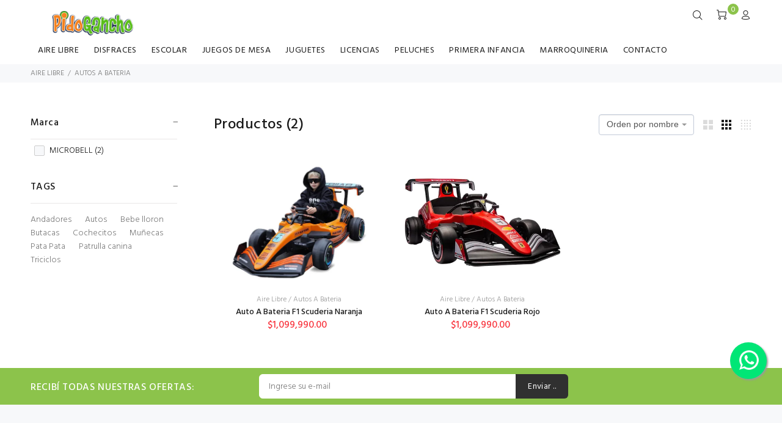

--- FILE ---
content_type: text/html; charset=UTF-8
request_url: https://juguetespidogancho.com.ar/app/?action=products&superItemId=7&itemId=29
body_size: 95947
content:
<!DOCTYPE html>
<html lang="en">
<head>
		<!-- Google Analytics -->
	<script>
	
	window.ga=window.ga||function(){(ga.q=ga.q||[]).push(arguments)};ga.l=+new Date;
	
	ga('create', 'UA-166747435-1', 'auto');
	ga('send', 'pageview');
	</script>
	<script async src='https://www.google-analytics.com/analytics.js'></script>
	<!-- End Google Analytics -->
  		<meta charset="utf-8">
	<title>Juguetería Pido Gancho</title>
	<meta name="keywords" content="Juguetería,Juguetes,Pido Gancho,Tandil,Pedidos,Compra virtual,Catalogo digital,Compra online,Oferta,Promocion,Descuento,Delivery">
    <meta name="viewport" content="width=device-width, initial-scale=1">
    <meta name="author" content="GoalEyes & EISA" />
        <meta property="og:locale" content="es_AR">
    <meta property="og:type" content="website">
	<link rel="shortcut icon" type="image/x-icon" href="branding/pido-gancho/favicon.png">
	<meta name="viewport" content="width=device-width, initial-scale=1, shrink-to-fit=no">
	<link rel="stylesheet" href="theme/assets/wokiee/css/theme-min.css">
	<link href="theme/assets/global/plugins/font-awesome/css/font-awesome.min.css" rel="stylesheet" type="text/css" />
			<link rel="stylesheet" href="theme/assets/wokiee/css/theme-03.css?1.0" media="all">
		<link rel="stylesheet" href="theme/assets/wokiee/font/sabatini.css" media="all">
	<!-- Bootstrap ToastR -->
    <link rel="stylesheet" href="theme/assets/global/plugins/bootstrap-toastr/toastr.min.css" media="print" onload="this.media='all'">
    <!-- Customized behaviour -->
    <link rel="stylesheet" href="theme/assets/custom/wokiee/css/custom.css" media="print" onload="this.media='all'">
    <!-- BEGIN PAGE LEVEL PLUGIN STYLES -->
    <link rel="stylesheet" href="theme/assets/global/plugins/datatables/datatables.min.css" type="text/css" media="print" onload="this.media='all'"/>
    <link rel="stylesheet" href="theme/assets/global/plugins/datatables/plugins/bootstrap/datatables.bootstrap.css" type="text/css" media="print" onload="this.media='all'" />
    <link href="theme/assets/custom/plugins/jquery-powertour/css/powertour.2.4.1.css" rel="stylesheet" type="text/css" media="print" onload="this.media='all'" />
    <link href="theme/assets/custom/plugins/jquery-powertour/css/powertour-style-clean.css" rel="stylesheet" type="text/css" media="print" onload="this.media='all'"/>
    <link href="theme/assets/custom/plugins/jquery-powertour/css/animate.min.css" rel="stylesheet" type="text/css" media="print" onload="this.media='all'" />
    <link href="theme/assets/custom/plugins/jquery-powertour/css/powertour-mobile.css" rel="stylesheet" type="text/css" media="print" onload="this.media='all'"/>
    <link href="theme/assets/global/plugins/select2/css/select2.min.css" rel="stylesheet" type="text/css" onload="this.media='all'" />
    <link href="theme/assets/global/plugins/select2/css/select2-bootstrap.min.css" rel="stylesheet" type="text/css" onload="this.media='all'" />
    <!-- PAGE LEVEL PLUGIN STYLES END -->
	<!-- Facebook Pixel Code -->
    	<script>
	var facebookPixel = 889199911595733;
	
	!function(f,b,e,v,n,t,s)
	{if(f.fbq)return;n=f.fbq=function(){n.callMethod?n.callMethod.apply(n,arguments):n.queue.push(arguments)};
	if(!f._fbq)f._fbq=n;n.push=n;n.loaded=!0;n.version='2.0';
	n.queue=[];t=b.createElement(e);t.async=!0;
	t.src=v;s=b.getElementsByTagName(e)[0];
	s.parentNode.insertBefore(t,s)}
	(window,document,'script','https://connect.facebook.net/en_US/fbevents.js');
	
	fbq('init', facebookPixel); 
	fbq('track', 'PageView');
			fbq('track', 'Search');
		</script>
	<noscript>
	<img height="1" width="1" 
		src="https://www.facebook.com/tr?id=889199911595733&ev=PageView&noscript=1" />
	</noscript>
		<!-- End Facebook Pixel Code -->
    	<!-- Google Tag Manager -->
    <script>
    	
    	(function(w,d,s,l,i){
    		w[l]=w[l]||[];
    		w[l].push({'gtm.start':new Date().getTime(),event:'gtm.js'});
    		var f=d.getElementsByTagName(s)[0],j=d.createElement(s),dl=l!='dataLayer'?'&l='+l:'';
    		j.async=true;j.src='https://www.googletagmanager.com/gtm.js?id='+i+dl;
    		f.parentNode.insertBefore(j,f);
    	
		})(window,document,'script','dataLayer','GTM-K5JKD3D');
	</script>
	<!-- Google Tag Manager -->
    </head>
<body id="same_product_height" class="loaded">
<!-- Google Tag Manager (noscript) -->
<noscript>
	<iframe src="https://www.googletagmanager.com/ns.html?id=GTM-K5JKD3D" height="0" width="0" style="display:none;visibility:hidden"></iframe>
</noscript>
<!-- End Google Tag Manager (noscript) -->

<div id="loader-wrapper">
	<div id="loader">
		<div class="dot"></div>
		<div class="dot"></div>
		<div class="dot"></div>
		<div class="dot"></div>
		<div class="dot"></div>
		<div class="dot"></div>
		<div class="dot"></div>
	</div>
</div>	
<header>
		<!-- tt-mobile menu -->
	<nav class="panel-menu">
		<ul>
			<!-- <li>
				<a href="?action=shop">HOME</a>
			</li> -->
						<!--  -->
			<li>
								<a href="?action=products&superItemId=7">AIRE LIBRE</a>
								<ul>
					<li>
						<!--  -->
						<a href="?action=products&superItemId=7&itemId=29">AUTOS A BATERIA</a>
						<!--  -->
						<a href="?action=products&superItemId=7&itemId=79">BICICLETAS</a>
						<!--  -->
						<a href="?action=products&superItemId=7&itemId=26">CALESITAS</a>
						<!--  -->
						<a href="?action=products&superItemId=7&itemId=27">CAMA ELASTICA</a>
						<!--  -->
						<a href="?action=products&superItemId=7&itemId=84">CARPAS</a>
						<!--  -->
						<a href="?action=products&superItemId=7&itemId=109">HAMACAS</a>
						<!--  -->
						<a href="?action=products&superItemId=7&itemId=33">JUEGOS AIRE LIBRE</a>
						<!--  -->
						<a href="?action=products&superItemId=7&itemId=50">JUGUETES</a>
						<!--  -->
						<a href="?action=products&superItemId=7&itemId=85">MESAS Y SILLAS</a>
						<!--  -->
						<a href="?action=products&superItemId=7&itemId=30">MONOPATINES</a>
						<!--  -->
						<a href="?action=products&superItemId=7&itemId=81">PROTECCIONES</a>
						<!--  -->
						<a href="?action=products&superItemId=7&itemId=82">ROLLERS Y PATINES</a>
						<!--  -->
						<a href="?action=products&superItemId=7&itemId=25">TOBOGANES</a>
						<!--  -->
						<a href="?action=products&superItemId=7&itemId=31">TRICICLOS</a>
						<!--  -->
						<a href="?action=products&superItemId=7&itemId=77">VERANO</a>
						<!--  -->
					</li>
				</ul>
			</li>
			<!--  -->
			<li>
								<a href="?action=products&superItemId=6">DISFRACES</a>
								<ul>
					<li>
						<!--  -->
						<a href="?action=products&superItemId=6&itemId=24">DISFRACES</a>
						<!--  -->
					</li>
				</ul>
			</li>
			<!--  -->
			<li>
								<a href="?action=products&superItemId=13">ESCOLAR</a>
								<ul>
					<li>
						<!--  -->
						<a href="?action=products&superItemId=13&itemId=78">CARTUCHERAS</a>
						<!--  -->
						<a href="?action=products&superItemId=13&itemId=40">MOCHILAS</a>
						<!--  -->
						<a href="?action=products&superItemId=13&itemId=32">OTROS</a>
						<!--  -->
						<a href="?action=products&superItemId=13&itemId=86">UTILES</a>
						<!--  -->
					</li>
				</ul>
			</li>
			<!--  -->
			<li>
								<a href="?action=products&superItemId=10">JUEGOS DE MESA</a>
								<ul>
					<li>
						<!--  -->
						<a href="?action=products&superItemId=10&itemId=38">FABRICAS</a>
						<!--  -->
						<a href="?action=products&superItemId=10&itemId=43">JUEGOS DE MESA</a>
						<!--  -->
						<a href="?action=products&superItemId=10&itemId=39">MASAS</a>
						<!--  -->
						<a href="?action=products&superItemId=10&itemId=22">PUZZLE</a>
						<!--  -->
					</li>
				</ul>
			</li>
			<!--  -->
			<li>
								<a href="?action=products&superItemId=47">JUGUETES</a>
								<ul>
					<li>
						<!--  -->
						<a href="?action=products&superItemId=47&itemId=89">ANIMALES</a>
						<!--  -->
						<a href="?action=products&superItemId=47&itemId=20">ARMAS</a>
						<!--  -->
						<a href="?action=products&superItemId=47&itemId=75">ARTE Y MANUALIDADES</a>
						<!--  -->
						<a href="?action=products&superItemId=47&itemId=17">AUTOS R/C</a>
						<!--  -->
						<a href="?action=products&superItemId=47&itemId=87">BEBES Y BEBOTES</a>
						<!--  -->
						<a href="?action=products&superItemId=47&itemId=70">BELLEZA</a>
						<!--  -->
						<a href="?action=products&superItemId=47&itemId=51">BLOQUES</a>
						<!--  -->
						<a href="?action=products&superItemId=47&itemId=91">CIENCIA</a>
						<!--  -->
						<a href="?action=products&superItemId=47&itemId=2">COCHECITOS</a>
						<!--  -->
						<a href="?action=products&superItemId=47&itemId=90">COLECCIONABLES</a>
						<!--  -->
						<a href="?action=products&superItemId=47&itemId=71">HERRAMIENTAS</a>
						<!--  -->
						<a href="?action=products&superItemId=47&itemId=42">INSTRUMENTOS MUSICALES</a>
						<!--  -->
						<a href="?action=products&superItemId=47&itemId=13">JUEGOS DE COCINA</a>
						<!--  -->
						<a href="?action=products&superItemId=47&itemId=94">METEGOL</a>
						<!--  -->
						<a href="?action=products&superItemId=47&itemId=12">MUÑECAS</a>
						<!--  -->
						<a href="?action=products&superItemId=47&itemId=16">MUÑECOS</a>
						<!--  -->
						<a href="?action=products&superItemId=47&itemId=32">OTROS</a>
						<!--  -->
						<a href="?action=products&superItemId=47&itemId=18">PISTAS</a>
						<!--  -->
						<a href="?action=products&superItemId=47&itemId=92">ROBOTS</a>
						<!--  -->
						<a href="?action=products&superItemId=47&itemId=47">VEHICULOS</a>
						<!--  -->
						<a href="?action=products&superItemId=47&itemId=93">VEHICULOS RADIO CONTROL</a>
						<!--  -->
					</li>
				</ul>
			</li>
			<!--  -->
			<li>
								<a href="?action=products&superItemId=48">LICENCIAS</a>
								<ul>
					<li>
						<!--  -->
						<a href="?action=products&superItemId=48&itemId=53">AVENGERS</a>
						<!--  -->
						<a href="?action=products&superItemId=48&itemId=67">BARBIE</a>
						<!--  -->
						<a href="?action=products&superItemId=48&itemId=125">CARS</a>
						<!--  -->
						<a href="?action=products&superItemId=48&itemId=66">CRY BABIES</a>
						<!--  -->
						<a href="?action=products&superItemId=48&itemId=113">DC</a>
						<!--  -->
						<a href="?action=products&superItemId=48&itemId=58">FROZEN</a>
						<!--  -->
						<a href="?action=products&superItemId=48&itemId=69">FUNKO POP</a>
						<!--  -->
						<a href="?action=products&superItemId=48&itemId=118">GABBYS DOLLHOUSE</a>
						<!--  -->
						<a href="?action=products&superItemId=48&itemId=112">HARRY POTTER</a>
						<!--  -->
						<a href="?action=products&superItemId=48&itemId=117">HOT WHEELS</a>
						<!--  -->
						<a href="?action=products&superItemId=48&itemId=34">LEGO</a>
						<!--  -->
						<a href="?action=products&superItemId=48&itemId=115">LIL WOODZEEZ</a>
						<!--  -->
						<a href="?action=products&superItemId=48&itemId=65">LOL</a>
						<!--  -->
						<a href="?action=products&superItemId=48&itemId=116">LORI</a>
						<!--  -->
						<a href="?action=products&superItemId=48&itemId=126">MARIO BROS</a>
						<!--  -->
						<a href="?action=products&superItemId=48&itemId=119">MIRACULOUS</a>
						<!--  -->
						<a href="?action=products&superItemId=48&itemId=111">MONSTER JAM</a>
						<!--  -->
						<a href="?action=products&superItemId=48&itemId=60">MY LITTLE PONY</a>
						<!--  -->
						<a href="?action=products&superItemId=48&itemId=62">NERF</a>
						<!--  -->
						<a href="?action=products&superItemId=48&itemId=32">OTROS</a>
						<!--  -->
						<a href="?action=products&superItemId=48&itemId=76">OUR GENERATION</a>
						<!--  -->
						<a href="?action=products&superItemId=48&itemId=52">PAW PATROL</a>
						<!--  -->
						<a href="?action=products&superItemId=48&itemId=61">PEPPA PIG</a>
						<!--  -->
						<a href="?action=products&superItemId=48&itemId=54">PIN Y PON</a>
						<!--  -->
						<a href="?action=products&superItemId=48&itemId=18">PISTAS</a>
						<!--  -->
						<a href="?action=products&superItemId=48&itemId=49">PLAYMOBIL</a>
						<!--  -->
						<a href="?action=products&superItemId=48&itemId=121">POKEMON</a>
						<!--  -->
						<a href="?action=products&superItemId=48&itemId=120">RAINBOW HIGH</a>
						<!--  -->
						<a href="?action=products&superItemId=48&itemId=124">SONIC</a>
						<!--  -->
						<a href="?action=products&superItemId=48&itemId=63">STAR WARS</a>
						<!--  -->
						<a href="?action=products&superItemId=48&itemId=110">THE BELLIES</a>
						<!--  -->
						<a href="?action=products&superItemId=48&itemId=123">TORTUGAS NINJA</a>
						<!--  -->
						<a href="?action=products&superItemId=48&itemId=64">TOY STORY</a>
						<!--  -->
						<a href="?action=products&superItemId=48&itemId=114">TRANSFORMERS</a>
						<!--  -->
					</li>
				</ul>
			</li>
			<!--  -->
			<li>
								<a href="?action=products&superItemId=8">PELUCHES</a>
								<ul>
					<li>
						<!--  -->
						<a href="?action=products&superItemId=8&itemId=45">PELUCHES</a>
						<!--  -->
					</li>
				</ul>
			</li>
			<!--  -->
			<li>
								<a href="?action=products&superItemId=2">PRIMERA INFANCIA</a>
								<ul>
					<li>
						<!--  -->
						<a href="?action=products&superItemId=2&itemId=41">ACCESORIOS BEBE</a>
						<!--  -->
						<a href="?action=products&superItemId=2&itemId=95">ALIMETACION</a>
						<!--  -->
						<a href="?action=products&superItemId=2&itemId=6">ANDADORES</a>
						<!--  -->
						<a href="?action=products&superItemId=2&itemId=11">BAÑERAS</a>
						<!--  -->
						<a href="?action=products&superItemId=2&itemId=3">BUTACAS</a>
						<!--  -->
						<a href="?action=products&superItemId=2&itemId=7">CAMINADORES</a>
						<!--  -->
						<a href="?action=products&superItemId=2&itemId=2">COCHECITOS</a>
						<!--  -->
						<a href="?action=products&superItemId=2&itemId=100">CORRALITOS</a>
						<!--  -->
						<a href="?action=products&superItemId=2&itemId=99">CUNEROS</a>
						<!--  -->
						<a href="?action=products&superItemId=2&itemId=8">GIMNASIOS</a>
						<!--  -->
						<a href="?action=products&superItemId=2&itemId=50">JUGUETES</a>
						<!--  -->
						<a href="?action=products&superItemId=2&itemId=44">MESA DIDACTICA</a>
						<!--  -->
						<a href="?action=products&superItemId=2&itemId=9">MOVILES Y COLGANTES</a>
						<!--  -->
						<a href="?action=products&superItemId=2&itemId=32">OTROS</a>
						<!--  -->
						<a href="?action=products&superItemId=2&itemId=45">PELUCHES</a>
						<!--  -->
						<a href="?action=products&superItemId=2&itemId=96">SEGURIDAD</a>
						<!--  -->
						<a href="?action=products&superItemId=2&itemId=4">SILLAS DE COMER</a>
						<!--  -->
						<a href="?action=products&superItemId=2&itemId=46">SILLAS MECEDORAS</a>
						<!--  -->
					</li>
				</ul>
			</li>
			<!--  -->
			<li>
								<a href="?action=products&superItemId=51">MARROQUINERIA</a>
								<ul>
					<li>
						<!--  -->
						<a href="?action=products&superItemId=51&itemId=105">BOTELLAS</a>
						<!--  -->
						<a href="?action=products&superItemId=51&itemId=108">BUFANDAS</a>
						<!--  -->
						<a href="?action=products&superItemId=51&itemId=106">GORROS</a>
						<!--  -->
						<a href="?action=products&superItemId=51&itemId=107">GUANTES</a>
						<!--  -->
						<a href="?action=products&superItemId=51&itemId=40">MOCHILAS</a>
						<!--  -->
						<a href="?action=products&superItemId=51&itemId=32">OTROS</a>
						<!--  -->
						<a href="?action=products&superItemId=51&itemId=103">PANTUFLAS</a>
						<!--  -->
						<a href="?action=products&superItemId=51&itemId=101">PARAGUAS</a>
						<!--  -->
						<a href="?action=products&superItemId=51&itemId=102">PILOTOS</a>
						<!--  -->
						<a href="?action=products&superItemId=51&itemId=104">VASOS Y TAZAS</a>
						<!--  -->
					</li>
				</ul>
			</li>
			<!--  -->
							<li><a href="?action=showContact">CONTACTO</a></li>
								</ul>
		<div class="mm-navbtn-names">
			<div class="mm-closebtn">Cerrar</div>
			<div class="mm-backbtn">Atrás</div>
		</div>
	</nav>
	<!-- tt-mobile-header -->
	<div class="tt-mobile-header">
		<div class="container-fluid">
			<div class="tt-header-row">
				<div class="tt-mobile-parent-menu">
					<div class="tt-menu-toggle">
						<i class="icon-03"></i>
					</div>
				</div>
				<!-- search -->
				<div class="tt-mobile-parent-search tt-parent-box"></div>
				<!-- /search -->
				<!-- cart -->
				<div class="tt-mobile-parent-cart tt-parent-box"></div>
				<!-- /cart -->
				<!-- account -->
				<div class="tt-mobile-parent-account tt-parent-box"></div>
				<!-- /account -->
				<!-- currency -->
				<div class="tt-mobile-parent-multi tt-parent-box"></div>
				<!-- /currency -->
			</div>
		</div>
		<div class="container-fluid tt-top-line">
			<div class="row">
				<div class="tt-logo-container">
					<!-- mobile logo -->
										<a class="tt-logo tt-logo-alignment  tt-logo-pido" href="?action=shop">
						<img class="tt-retina" src="branding/pido-gancho/logo.png" alt="">
											</a>
										<!-- /mobile logo -->
				</div>
			</div>
		</div>
	</div>
	<!-- tt-desktop-header -->
	<div class="tt-desktop-header">
		<div class="container">
			<div class="tt-header-holder">
				<div class="tt-obj-logo">
					<!-- logo -->
										<a class="tt-logo tt-logo-alignment tt-logo-pido" href="?action=shop"><img src="branding/pido-gancho/logo.png" alt="">
											</a>
										<!-- /logo -->
				</div>
								<div class="tt-obj-options obj-move-right tt-position-absolute">
					<!-- tt-search -->
					<div class="tt-desctop-parent-search tt-parent-box">
						<div class="tt-search tt-dropdown-obj">
							<button class="tt-dropdown-toggle" id="searchBtn">
								<i class="icon-f-85"></i>
							</button>
							<div class="tt-dropdown-menu">
								<div class="container">
									<form id="searchForm" class="mainForm">
										<div class="tt-col">
											<input type="text" name="search" id="searchInput" class="tt-search-input"  placeholder="">
											<button class="tt-btn-search" type="submit"></button>
										</div>
										<div class="tt-col">
											<button class="tt-btn-close icon-g-80"></button>
										</div>
										<div class="tt-info-text">
											¿Que estás buscando?
										</div>
										<input type="hidden" name="action" id="action" value="products" >
									</form>
								</div>
							</div>
						</div>
					</div>
					<!-- /tt-search -->
										<!-- tt-cart -->
					<div class="tt-desctop-parent-cart tt-parent-box">
						<div class="tt-cart tt-dropdown-obj" id="cartContent">
							<!-- Dynamic content -->
	                        <!-- @source: cartTpl -->
						</div>
					</div>
					<!-- /tt-cart -->
					<!-- tt-account -->
					<div class="tt-desctop-parent-account tt-parent-box">
						<div class="tt-account tt-dropdown-obj">
							<button class="tt-dropdown-toggle"><i class="icon-f-94"></i></button>
							<div class="tt-dropdown-menu">
								<div class="tt-mobile-add">
									<button class="tt-close">Close</button>
								</div>
								<div class="tt-dropdown-inner">
									<ul>
										<!--  -->
									    <li><a href="?action=showLoginRegistration"><i class="icon-f-94"></i>Mi cuenta</a></li>
									    <!--  -->
									</ul>
								</div>
							</div>
						</div>
					</div>
					<!-- /tt-account -->
					<!-- tt-langue and tt-currency -->
										<!-- /tt-langue and tt-currency -->
				</div>

			</div>
		</div>
				<div class="container">
			<div class="tt-header-holder">
				<div class="tt-obj-menu">
					<!-- tt-menu -->
					<div class="tt-desctop-parent-menu tt-parent-box">
						<div class="tt-desctop-menu tt-menu-small">
							<nav>
								<ul>
									<li class="dropdown tt-megamenu-col-02">
										<!-- <a href="?action=shop">HOME</a> -->
																			</li>
																																														<!--  -->
										<li class="dropdown tt-megamenu-col-01">
											<a class="uno" href="javascript:;">AIRE LIBRE</a>
											<div class="dropdown-menu">
												<div class="row tt-col-list">
													<div class="col">
																												<h6 class="tt-title-submenu"><a href="?action=products&superItemId=7">AIRE LIBRE</a></h6>
																												<ul class="tt-megamenu-submenu">
															<!--  -->
															<li><a href="?action=products&superItemId=7&itemId=29">AUTOS A BATERIA</a>
															</li>
															<!--  -->
															<li><a href="?action=products&superItemId=7&itemId=79">BICICLETAS</a>
															</li>
															<!--  -->
															<li><a href="?action=products&superItemId=7&itemId=26">CALESITAS</a>
															</li>
															<!--  -->
															<li><a href="?action=products&superItemId=7&itemId=27">CAMA ELASTICA</a>
															</li>
															<!--  -->
															<li><a href="?action=products&superItemId=7&itemId=84">CARPAS</a>
															</li>
															<!--  -->
															<li><a href="?action=products&superItemId=7&itemId=109">HAMACAS</a>
															</li>
															<!--  -->
															<li><a href="?action=products&superItemId=7&itemId=33">JUEGOS AIRE LIBRE</a>
															</li>
															<!--  -->
															<li><a href="?action=products&superItemId=7&itemId=50">JUGUETES</a>
															</li>
															<!--  -->
															<li><a href="?action=products&superItemId=7&itemId=85">MESAS Y SILLAS</a>
															</li>
															<!--  -->
															<li><a href="?action=products&superItemId=7&itemId=30">MONOPATINES</a>
															</li>
															<!--  -->
															<li><a href="?action=products&superItemId=7&itemId=81">PROTECCIONES</a>
															</li>
															<!--  -->
															<li><a href="?action=products&superItemId=7&itemId=82">ROLLERS Y PATINES</a>
															</li>
															<!--  -->
															<li><a href="?action=products&superItemId=7&itemId=25">TOBOGANES</a>
															</li>
															<!--  -->
															<li><a href="?action=products&superItemId=7&itemId=31">TRICICLOS</a>
															</li>
															<!--  -->
															<li><a href="?action=products&superItemId=7&itemId=77">VERANO</a>
															</li>
															<!--  -->
														</ul>
													</div>
												</div>
											</div>
										</li>
										<!--  -->
										<li class="dropdown tt-megamenu-col-01">
											<a class="dos" href="javascript:;">DISFRACES</a>
											<div class="dropdown-menu">
												<div class="row tt-col-list">
													<div class="col">
																												<h6 class="tt-title-submenu"><a href="?action=products&superItemId=6">DISFRACES</a></h6>
																												<ul class="tt-megamenu-submenu">
															<!--  -->
															<li><a href="?action=products&superItemId=6&itemId=24">DISFRACES</a>
															</li>
															<!--  -->
														</ul>
													</div>
												</div>
											</div>
										</li>
										<!--  -->
										<li class="dropdown tt-megamenu-col-01">
											<a class="tres" href="javascript:;">ESCOLAR</a>
											<div class="dropdown-menu">
												<div class="row tt-col-list">
													<div class="col">
																												<h6 class="tt-title-submenu"><a href="?action=products&superItemId=13">ESCOLAR</a></h6>
																												<ul class="tt-megamenu-submenu">
															<!--  -->
															<li><a href="?action=products&superItemId=13&itemId=78">CARTUCHERAS</a>
															</li>
															<!--  -->
															<li><a href="?action=products&superItemId=13&itemId=40">MOCHILAS</a>
															</li>
															<!--  -->
															<li><a href="?action=products&superItemId=13&itemId=32">OTROS</a>
															</li>
															<!--  -->
															<li><a href="?action=products&superItemId=13&itemId=86">UTILES</a>
															</li>
															<!--  -->
														</ul>
													</div>
												</div>
											</div>
										</li>
										<!--  -->
										<li class="dropdown tt-megamenu-col-01">
											<a class="cuatro" href="javascript:;">JUEGOS DE MESA</a>
											<div class="dropdown-menu">
												<div class="row tt-col-list">
													<div class="col">
																												<h6 class="tt-title-submenu"><a href="?action=products&superItemId=10">JUEGOS DE MESA</a></h6>
																												<ul class="tt-megamenu-submenu">
															<!--  -->
															<li><a href="?action=products&superItemId=10&itemId=38">FABRICAS</a>
															</li>
															<!--  -->
															<li><a href="?action=products&superItemId=10&itemId=43">JUEGOS DE MESA</a>
															</li>
															<!--  -->
															<li><a href="?action=products&superItemId=10&itemId=39">MASAS</a>
															</li>
															<!--  -->
															<li><a href="?action=products&superItemId=10&itemId=22">PUZZLE</a>
															</li>
															<!--  -->
														</ul>
													</div>
												</div>
											</div>
										</li>
										<!--  -->
										<li class="dropdown tt-megamenu-col-01">
											<a class="cinco" href="javascript:;">JUGUETES</a>
											<div class="dropdown-menu">
												<div class="row tt-col-list">
													<div class="col">
																												<h6 class="tt-title-submenu"><a href="?action=products&superItemId=47">JUGUETES</a></h6>
																												<ul class="tt-megamenu-submenu">
															<!--  -->
															<li><a href="?action=products&superItemId=47&itemId=89">ANIMALES</a>
															</li>
															<!--  -->
															<li><a href="?action=products&superItemId=47&itemId=20">ARMAS</a>
															</li>
															<!--  -->
															<li><a href="?action=products&superItemId=47&itemId=75">ARTE Y MANUALIDADES</a>
															</li>
															<!--  -->
															<li><a href="?action=products&superItemId=47&itemId=17">AUTOS R/C</a>
															</li>
															<!--  -->
															<li><a href="?action=products&superItemId=47&itemId=87">BEBES Y BEBOTES</a>
															</li>
															<!--  -->
															<li><a href="?action=products&superItemId=47&itemId=70">BELLEZA</a>
															</li>
															<!--  -->
															<li><a href="?action=products&superItemId=47&itemId=51">BLOQUES</a>
															</li>
															<!--  -->
															<li><a href="?action=products&superItemId=47&itemId=91">CIENCIA</a>
															</li>
															<!--  -->
															<li><a href="?action=products&superItemId=47&itemId=2">COCHECITOS</a>
															</li>
															<!--  -->
															<li><a href="?action=products&superItemId=47&itemId=90">COLECCIONABLES</a>
															</li>
															<!--  -->
															<li><a href="?action=products&superItemId=47&itemId=71">HERRAMIENTAS</a>
															</li>
															<!--  -->
															<li><a href="?action=products&superItemId=47&itemId=42">INSTRUMENTOS MUSICALES</a>
															</li>
															<!--  -->
															<li><a href="?action=products&superItemId=47&itemId=13">JUEGOS DE COCINA</a>
															</li>
															<!--  -->
															<li><a href="?action=products&superItemId=47&itemId=94">METEGOL</a>
															</li>
															<!--  -->
															<li><a href="?action=products&superItemId=47&itemId=12">MUÑECAS</a>
															</li>
															<!--  -->
															<li><a href="?action=products&superItemId=47&itemId=16">MUÑECOS</a>
															</li>
															<!--  -->
															<li><a href="?action=products&superItemId=47&itemId=32">OTROS</a>
															</li>
															<!--  -->
															<li><a href="?action=products&superItemId=47&itemId=18">PISTAS</a>
															</li>
															<!--  -->
															<li><a href="?action=products&superItemId=47&itemId=92">ROBOTS</a>
															</li>
															<!--  -->
															<li><a href="?action=products&superItemId=47&itemId=47">VEHICULOS</a>
															</li>
															<!--  -->
															<li><a href="?action=products&superItemId=47&itemId=93">VEHICULOS RADIO CONTROL</a>
															</li>
															<!--  -->
														</ul>
													</div>
												</div>
											</div>
										</li>
										<!--  -->
										<li class="dropdown tt-megamenu-col-01">
											<a class="seis" href="javascript:;">LICENCIAS</a>
											<div class="dropdown-menu">
												<div class="row tt-col-list">
													<div class="col">
																												<h6 class="tt-title-submenu"><a href="?action=products&superItemId=48">LICENCIAS</a></h6>
																												<ul class="tt-megamenu-submenu">
															<!--  -->
															<li><a href="?action=products&superItemId=48&itemId=53">AVENGERS</a>
															</li>
															<!--  -->
															<li><a href="?action=products&superItemId=48&itemId=67">BARBIE</a>
															</li>
															<!--  -->
															<li><a href="?action=products&superItemId=48&itemId=125">CARS</a>
															</li>
															<!--  -->
															<li><a href="?action=products&superItemId=48&itemId=66">CRY BABIES</a>
															</li>
															<!--  -->
															<li><a href="?action=products&superItemId=48&itemId=113">DC</a>
															</li>
															<!--  -->
															<li><a href="?action=products&superItemId=48&itemId=58">FROZEN</a>
															</li>
															<!--  -->
															<li><a href="?action=products&superItemId=48&itemId=69">FUNKO POP</a>
															</li>
															<!--  -->
															<li><a href="?action=products&superItemId=48&itemId=118">GABBYS DOLLHOUSE</a>
															</li>
															<!--  -->
															<li><a href="?action=products&superItemId=48&itemId=112">HARRY POTTER</a>
															</li>
															<!--  -->
															<li><a href="?action=products&superItemId=48&itemId=117">HOT WHEELS</a>
															</li>
															<!--  -->
															<li><a href="?action=products&superItemId=48&itemId=34">LEGO</a>
															</li>
															<!--  -->
															<li><a href="?action=products&superItemId=48&itemId=115">LIL WOODZEEZ</a>
															</li>
															<!--  -->
															<li><a href="?action=products&superItemId=48&itemId=65">LOL</a>
															</li>
															<!--  -->
															<li><a href="?action=products&superItemId=48&itemId=116">LORI</a>
															</li>
															<!--  -->
															<li><a href="?action=products&superItemId=48&itemId=126">MARIO BROS</a>
															</li>
															<!--  -->
															<li><a href="?action=products&superItemId=48&itemId=119">MIRACULOUS</a>
															</li>
															<!--  -->
															<li><a href="?action=products&superItemId=48&itemId=111">MONSTER JAM</a>
															</li>
															<!--  -->
															<li><a href="?action=products&superItemId=48&itemId=60">MY LITTLE PONY</a>
															</li>
															<!--  -->
															<li><a href="?action=products&superItemId=48&itemId=62">NERF</a>
															</li>
															<!--  -->
															<li><a href="?action=products&superItemId=48&itemId=32">OTROS</a>
															</li>
															<!--  -->
															<li><a href="?action=products&superItemId=48&itemId=76">OUR GENERATION</a>
															</li>
															<!--  -->
															<li><a href="?action=products&superItemId=48&itemId=52">PAW PATROL</a>
															</li>
															<!--  -->
															<li><a href="?action=products&superItemId=48&itemId=61">PEPPA PIG</a>
															</li>
															<!--  -->
															<li><a href="?action=products&superItemId=48&itemId=54">PIN Y PON</a>
															</li>
															<!--  -->
															<li><a href="?action=products&superItemId=48&itemId=18">PISTAS</a>
															</li>
															<!--  -->
															<li><a href="?action=products&superItemId=48&itemId=49">PLAYMOBIL</a>
															</li>
															<!--  -->
															<li><a href="?action=products&superItemId=48&itemId=121">POKEMON</a>
															</li>
															<!--  -->
															<li><a href="?action=products&superItemId=48&itemId=120">RAINBOW HIGH</a>
															</li>
															<!--  -->
															<li><a href="?action=products&superItemId=48&itemId=124">SONIC</a>
															</li>
															<!--  -->
															<li><a href="?action=products&superItemId=48&itemId=63">STAR WARS</a>
															</li>
															<!--  -->
															<li><a href="?action=products&superItemId=48&itemId=110">THE BELLIES</a>
															</li>
															<!--  -->
															<li><a href="?action=products&superItemId=48&itemId=123">TORTUGAS NINJA</a>
															</li>
															<!--  -->
															<li><a href="?action=products&superItemId=48&itemId=64">TOY STORY</a>
															</li>
															<!--  -->
															<li><a href="?action=products&superItemId=48&itemId=114">TRANSFORMERS</a>
															</li>
															<!--  -->
														</ul>
													</div>
												</div>
											</div>
										</li>
										<!--  -->
										<li class="dropdown tt-megamenu-col-01">
											<a class="siete" href="javascript:;">PELUCHES</a>
											<div class="dropdown-menu">
												<div class="row tt-col-list">
													<div class="col">
																												<h6 class="tt-title-submenu"><a href="?action=products&superItemId=8">PELUCHES</a></h6>
																												<ul class="tt-megamenu-submenu">
															<!--  -->
															<li><a href="?action=products&superItemId=8&itemId=45">PELUCHES</a>
															</li>
															<!--  -->
														</ul>
													</div>
												</div>
											</div>
										</li>
										<!--  -->
										<li class="dropdown tt-megamenu-col-01">
											<a class="ocho" href="javascript:;">PRIMERA INFANCIA</a>
											<div class="dropdown-menu">
												<div class="row tt-col-list">
													<div class="col">
																												<h6 class="tt-title-submenu"><a href="?action=products&superItemId=2">PRIMERA INFANCIA</a></h6>
																												<ul class="tt-megamenu-submenu">
															<!--  -->
															<li><a href="?action=products&superItemId=2&itemId=41">ACCESORIOS BEBE</a>
															</li>
															<!--  -->
															<li><a href="?action=products&superItemId=2&itemId=95">ALIMETACION</a>
															</li>
															<!--  -->
															<li><a href="?action=products&superItemId=2&itemId=6">ANDADORES</a>
															</li>
															<!--  -->
															<li><a href="?action=products&superItemId=2&itemId=11">BAÑERAS</a>
															</li>
															<!--  -->
															<li><a href="?action=products&superItemId=2&itemId=3">BUTACAS</a>
															</li>
															<!--  -->
															<li><a href="?action=products&superItemId=2&itemId=7">CAMINADORES</a>
															</li>
															<!--  -->
															<li><a href="?action=products&superItemId=2&itemId=2">COCHECITOS</a>
															</li>
															<!--  -->
															<li><a href="?action=products&superItemId=2&itemId=100">CORRALITOS</a>
															</li>
															<!--  -->
															<li><a href="?action=products&superItemId=2&itemId=99">CUNEROS</a>
															</li>
															<!--  -->
															<li><a href="?action=products&superItemId=2&itemId=8">GIMNASIOS</a>
															</li>
															<!--  -->
															<li><a href="?action=products&superItemId=2&itemId=50">JUGUETES</a>
															</li>
															<!--  -->
															<li><a href="?action=products&superItemId=2&itemId=44">MESA DIDACTICA</a>
															</li>
															<!--  -->
															<li><a href="?action=products&superItemId=2&itemId=9">MOVILES Y COLGANTES</a>
															</li>
															<!--  -->
															<li><a href="?action=products&superItemId=2&itemId=32">OTROS</a>
															</li>
															<!--  -->
															<li><a href="?action=products&superItemId=2&itemId=45">PELUCHES</a>
															</li>
															<!--  -->
															<li><a href="?action=products&superItemId=2&itemId=96">SEGURIDAD</a>
															</li>
															<!--  -->
															<li><a href="?action=products&superItemId=2&itemId=4">SILLAS DE COMER</a>
															</li>
															<!--  -->
															<li><a href="?action=products&superItemId=2&itemId=46">SILLAS MECEDORAS</a>
															</li>
															<!--  -->
														</ul>
													</div>
												</div>
											</div>
										</li>
										<!--  -->
										<li class="dropdown tt-megamenu-col-01">
											<a class="" href="javascript:;">MARROQUINERIA</a>
											<div class="dropdown-menu">
												<div class="row tt-col-list">
													<div class="col">
																												<h6 class="tt-title-submenu"><a href="?action=products&superItemId=51">MARROQUINERIA</a></h6>
																												<ul class="tt-megamenu-submenu">
															<!--  -->
															<li><a href="?action=products&superItemId=51&itemId=105">BOTELLAS</a>
															</li>
															<!--  -->
															<li><a href="?action=products&superItemId=51&itemId=108">BUFANDAS</a>
															</li>
															<!--  -->
															<li><a href="?action=products&superItemId=51&itemId=106">GORROS</a>
															</li>
															<!--  -->
															<li><a href="?action=products&superItemId=51&itemId=107">GUANTES</a>
															</li>
															<!--  -->
															<li><a href="?action=products&superItemId=51&itemId=40">MOCHILAS</a>
															</li>
															<!--  -->
															<li><a href="?action=products&superItemId=51&itemId=32">OTROS</a>
															</li>
															<!--  -->
															<li><a href="?action=products&superItemId=51&itemId=103">PANTUFLAS</a>
															</li>
															<!--  -->
															<li><a href="?action=products&superItemId=51&itemId=101">PARAGUAS</a>
															</li>
															<!--  -->
															<li><a href="?action=products&superItemId=51&itemId=102">PILOTOS</a>
															</li>
															<!--  -->
															<li><a href="?action=products&superItemId=51&itemId=104">VASOS Y TAZAS</a>
															</li>
															<!--  -->
														</ul>
													</div>
												</div>
											</div>
										</li>
										<!--  -->
																																																									<li class="dropdown">
											<a href="?action=showContact">CONTACTO</a>
										</li>
																											</ul>
							</nav>
						</div>
					</div>
					<!-- /tt-menu -->
				</div>
			</div>
		</div>
		
	</div>
	<!-- stuck nav -->
	<div class="tt-stuck-nav">
		<div class="container">
			<div class="tt-header-row ">
								<div class="tt-stuck-parent-menu"></div>
				<div class="tt-stuck-parent-search tt-parent-box"></div>
				<div class="tt-stuck-parent-cart tt-parent-box"></div>
				<div class="tt-stuck-parent-account tt-parent-box"></div>
				<div class="tt-stuck-parent-multi tt-parent-box"></div>
			</div>
		</div>
	</div>
</header>
<!-- Feedback Area Start Here -->
<div id="_feedback">
    <!--  -->
</div>
<!-- Feedback Area End Here -->
<div id="tt-pageContent">
<script type="text/javascript" charset="utf-8">
    // 64 is JSON_UNESCAPED_SLASHES
    var aProducts = [{"id":"126422","foreign_id":"22676","company_id":"20","alternative_foreign_id":"22676","ean":"0646051191689","name":"AUTO A BATERIA F1 SCUDERIA NARANJA","name_html":"AUTO A BATERIA F1 SCUDERIA NARANJA","description":"<p><span style=\"font-size:14px\"><span style=\"font-family:arial,helvetica,sans-serif\"><span style=\"color:rgba(0, 0, 0, 0.55)\">- Tama&ntilde;o 150x73x60 cm</span><br />\r\n<span style=\"color:rgba(0, 0, 0, 0.55)\">- Bater&iacute;a: 12V10AH // Motor: 550#*2</span><br />\r\n<span style=\"color:rgba(0, 0, 0, 0.55)\">- Ruedas de EVA (mayor durabilidad)</span><br />\r\n<span style=\"color:rgba(0, 0, 0, 0.55)\">- Control remoto 2.4G</span><br />\r\n<span style=\"color:rgba(0, 0, 0, 0.55)\">- Pedal de acelerador</span><br />\r\n<span style=\"color:rgba(0, 0, 0, 0.55)\">- Peso soportado:30 KG</span><br />\r\n<span style=\"color:rgba(0, 0, 0, 0.55)\">- Edad recomendada: 3 a 8 a&ntilde;os.</span><br />\r\n<span style=\"color:rgba(0, 0, 0, 0.55)\">- Arranque con un bot&oacute;n</span><br />\r\n<span style=\"color:rgba(0, 0, 0, 0.55)\">- Luces LED y m&uacute;sica USB/MP3, Bluetooth; Control de volumen</span><br />\r\n<span style=\"color:rgba(0, 0, 0, 0.55)\">- Funci&oacute;n de educaci&oacute;n temprana y cuentos</span><br />\r\n<span style=\"color:rgba(0, 0, 0, 0.55)\">- Display de energ&iacute;a</span><br />\r\n<span style=\"color:rgba(0, 0, 0, 0.55)\">- Incluye Cargador</span><br />\r\n<br />\r\n<span style=\"color:rgba(0, 0, 0, 0.55)\">*Los autos no son licenciados oficialmente, solo se asemejan</span><br />\r\n<span style=\"color:rgba(0, 0, 0, 0.55)\">esteticamente.</span></span></span></p>\r\n","description_html":"<p><span style=\"font-size:14px\"><span style=\"font-family:arial,helvetica,sans-serif\"><span style=\"color:rgba(0, 0, 0, 0.55)\">- Tama&ntilde;o 150x73x60 cm</span><br />\r\n<span style=\"color:rgba(0, 0, 0, 0.55)\">- Bater&iacute;a: 12V10AH // Motor: 550#*2</span><br />\r\n<span style=\"color:rgba(0, 0, 0, 0.55)\">- Ruedas de EVA (mayor durabilidad)</span><br />\r\n<span style=\"color:rgba(0, 0, 0, 0.55)\">- Control remoto 2.4G</span><br />\r\n<span style=\"color:rgba(0, 0, 0, 0.55)\">- Pedal de acelerador</span><br />\r\n<span style=\"color:rgba(0, 0, 0, 0.55)\">- Peso soportado:30 KG</span><br />\r\n<span style=\"color:rgba(0, 0, 0, 0.55)\">- Edad recomendada: 3 a 8 a&ntilde;os.</span><br />\r\n<span style=\"color:rgba(0, 0, 0, 0.55)\">- Arranque con un bot&oacute;n</span><br />\r\n<span style=\"color:rgba(0, 0, 0, 0.55)\">- Luces LED y m&uacute;sica USB/MP3, Bluetooth; Control de volumen</span><br />\r\n<span style=\"color:rgba(0, 0, 0, 0.55)\">- Funci&oacute;n de educaci&oacute;n temprana y cuentos</span><br />\r\n<span style=\"color:rgba(0, 0, 0, 0.55)\">- Display de energ&iacute;a</span><br />\r\n<span style=\"color:rgba(0, 0, 0, 0.55)\">- Incluye Cargador</span><br />\r\n<br />\r\n<span style=\"color:rgba(0, 0, 0, 0.55)\">*Los autos no son licenciados oficialmente, solo se asemejan</span><br />\r\n<span style=\"color:rgba(0, 0, 0, 0.55)\">esteticamente.</span></span></span></p>\r\n","extended_description":"","extended_description_html":"","super_web_item_id":"7","web_item_id":"29","item_id":"5","brand_id":"111","availables":"1","price":1099990,"send_cost":"2","alicuota_iva":"0.00","internal_tax":"0.000000","more_seller":"0","promotion_id":"","news":"0","discount":"0.00","height":"60.0000","width":"110.0000","length":"60.0000","weight":"0.0000","price_per_kilo":"0","with_package":"0","weight_unit_id":"0","sale_unit":"0","equivalence":"1.000000","main_measure_unit":"","equivalence_measure_unit":"","maximum":"100","category_id":"0","sub_category_id":"0","state_id":"1","ml_publication":"0","last_update":"2025-10-18 09:01:22","created":"2025-07-23 15:31:29","position":null,"super":"AIRE LIBRE","webItem":"AUTOS A BATERIA","category":"AUTOS A BATERIA","image":"123235_d_nq_np_725305-mla88876400263_072025-o.webp","brand":"MICROBELL","item":"PRIMERA INFANCIA","images":"4","promotion":null,"unitName":null,"symbol":null,"type":null,"subType":null,"publication_id":null,"syncro_stock_nuvix":null,"syncro_price_nuvix":null,"mlStock":null,"mlPrice":null,"mlState":null,"originalPrice":1099990,"multiple":1,"minimum":1,"imagesList":[{"name":"files/company_20/products/123235_d_nq_np_725305-mla88876400263_072025-o.webp"}]},{"id":"126421","foreign_id":"22675","company_id":"20","alternative_foreign_id":"22675","ean":"0646051191672","name":"AUTO A BATERIA F1 SCUDERIA ROJO","name_html":"AUTO A BATERIA F1 SCUDERIA ROJO","description":"<p><span style=\"color:#A9A9A9\"><span style=\"font-size:14px\"><span style=\"font-family:arial,helvetica,sans-serif\">- Tama&ntilde;o 150x73x60 cm<br />\r\n- Bater&iacute;a: 12V10AH // Motor: 550#*2<br />\r\n- Ruedas de EVA (mayor durabilidad)<br />\r\n- Control remoto 2.4G<br />\r\n- Pedal de acelerador<br />\r\n- Peso soportado:30 KG<br />\r\n- Edad recomendada: 3 a 8 a&ntilde;os.<br />\r\n- Arranque con un bot&oacute;n<br />\r\n- Luces LED y m&uacute;sica USB/MP3, Bluetooth; Control de volumen<br />\r\n- Funci&oacute;n de educaci&oacute;n temprana y cuentos<br />\r\n- Display de energ&iacute;a<br />\r\n- Peso: 30 kg<br />\r\n- Incluye Cargador<br />\r\n<br />\r\n*Los autos no son licenciados oficialmente, solo se asemejan<br />\r\nesteticamente.</span></span></span></p>\r\n","description_html":"<p><span style=\"color:#A9A9A9\"><span style=\"font-size:14px\"><span style=\"font-family:arial,helvetica,sans-serif\">- Tama&ntilde;o 150x73x60 cm<br />\r\n- Bater&iacute;a: 12V10AH // Motor: 550#*2<br />\r\n- Ruedas de EVA (mayor durabilidad)<br />\r\n- Control remoto 2.4G<br />\r\n- Pedal de acelerador<br />\r\n- Peso soportado:30 KG<br />\r\n- Edad recomendada: 3 a 8 a&ntilde;os.<br />\r\n- Arranque con un bot&oacute;n<br />\r\n- Luces LED y m&uacute;sica USB/MP3, Bluetooth; Control de volumen<br />\r\n- Funci&oacute;n de educaci&oacute;n temprana y cuentos<br />\r\n- Display de energ&iacute;a<br />\r\n- Peso: 30 kg<br />\r\n- Incluye Cargador<br />\r\n<br />\r\n*Los autos no son licenciados oficialmente, solo se asemejan<br />\r\nesteticamente.</span></span></span></p>\r\n","extended_description":"","extended_description_html":"","super_web_item_id":"7","web_item_id":"29","item_id":"5","brand_id":"111","availables":"1","price":1099990,"send_cost":"2","alicuota_iva":"0.00","internal_tax":"0.000000","more_seller":"0","promotion_id":"","news":"0","discount":"0.00","height":"60.0000","width":"110.0000","length":"60.0000","weight":"0.0000","price_per_kilo":"0","with_package":"0","weight_unit_id":"0","sale_unit":"0","equivalence":"1.000000","main_measure_unit":"","equivalence_measure_unit":"","maximum":"100","category_id":"0","sub_category_id":"0","state_id":"1","ml_publication":"0","last_update":"2025-10-18 09:01:22","created":"2025-07-23 15:31:29","position":null,"super":"AIRE LIBRE","webItem":"AUTOS A BATERIA","category":"AUTOS A BATERIA","image":"123239_d_nq_np_867952-mla86964434562_072025-o.webp","brand":"MICROBELL","item":"PRIMERA INFANCIA","images":"3","promotion":null,"unitName":null,"symbol":null,"type":null,"subType":null,"publication_id":null,"syncro_stock_nuvix":null,"syncro_price_nuvix":null,"mlStock":null,"mlPrice":null,"mlState":null,"originalPrice":1099990,"multiple":1,"minimum":1,"imagesList":[{"name":"files/company_20/products/123239_d_nq_np_867952-mla86964434562_072025-o.webp"}]}];
    var cleanFilter = true;
    var pagination = false;
</script>
<div class="tt-breadcrumb">
    <div class="container">
        <ul>
                        <li>
                                <a href="?action=products&superItemId=7">AIRE LIBRE</a>
                            </li>
                                    <li><a href="?action=products&superItemId=7&itemId=29">AUTOS A BATERIA</a></li>
                                </ul>
    </div>
</div>
<div id="tt-pageContent">
    <div class="container-indent">
        <div class="container">
            <div class="row">
                <div class="col-md-4 col-lg-3 col-xl-3 leftColumn aside" id="filterDiv">
                    <div class="tt-btn-col-close">
                        <a href="#">Cerrar</a>
                    </div>
                    <div class="tt-collapse open tt-filter-detach-option">
                        <div class="tt-collapse-content">
                            <div class="filters-mobile">
                                <div class="filters-row-select">
                                </div>
                            </div>
                        </div>
                    </div>
                                        <form id="filterForm" method="get">
                                                                                                                        <div class="tt-collapse open">
                            <h3 class="tt-collapse-title">Marca</h3>
                            <div class="tt-collapse-content" id="brands">
                                <ul class="tt-list-row">
                                                                        <li>
                                        <div class="checkbox-group">
                                            <input data-brand-id="111"  type="checkbox" class="brands" id="brand_111" name="brandsId[]" value="111">
                                            <label for="brand_111">
                                            <span class="check"></span>
                                            <span class="box"></span>
                                            MICROBELL (<amount id="filter-brand-111">2</amount>)
                                            </label>
                                        </div>
                                    </li>
                                                                    </ul>
                            </div>
                        </div>
                                                                                                                                                <input type="hidden" name="superItemId" id="superItemId" value="7" />
                        <input type="hidden" name="itemId" id="itemId" value="29" />
                        <input type="hidden" name="search" id="search" value="" />
                        <input type="hidden" name="promotionId" id="promotionId" value="" />
                        <input type="hidden" name="pagine" id="pagine" value="0" />
                        <input type="hidden" name="order" id="order" value="asc" />
                        <input type="hidden" name="orderBy" id="orderBy" value="" />
                        <input type="hidden" name="action" id="action" value="productsf" />
                    </form>
                                        <div class="tt-collapse open">
                        <h3 class="tt-collapse-title">TAGS</h3>
                        <div class="tt-collapse-content">
                            <ul class="tt-list-inline">
                                <!--  -->
                                <li><a href="?action=products&search=andador">Andadores</a></li>
                                <!--  -->
                                <li><a href="?action=products&search=auto">Autos</a></li>
                                <!--  -->
                                <li><a href="?action=products&search=cry babies">Bebe lloron</a></li>
                                <!--  -->
                                <li><a href="?action=products&search=butaca">Butacas</a></li>
                                <!--  -->
                                <li><a href="?action=products&search=cochecito">Cochecitos</a></li>
                                <!--  -->
                                <li><a href="?action=products&search=muñeca">Muñecas</a></li>
                                <!--  -->
                                <li><a href="?action=products&search=Andadores">Pata Pata</a></li>
                                <!--  -->
                                <li><a href="?action=products&search=Paw Patrol">Patrulla canina</a></li>
                                <!--  -->
                                <li><a href="?action=products&search=triciclo">Triciclos</a></li>
                                <!--  -->
                            </ul>
                        </div>
                    </div>
                                    </div>
                <div class="col-md-12 col-lg-9 col-xl-9">
                                        <div id="productsList" class="content-indent container-fluid-custom-mobile-padding-02">
                        <div class="tt-filters-options">
                                                        <h1 class="tt-title">
                                Productos (<span class="tt-title-total">2</span>)
                            </h1>
                            <div class="tt-btn-toggle">
                                <a href="#">FILTRAR POR</a>
                            </div>
                            <div class="tt-sort">
                                <select id="selectSort" class="select2">
                                    <option selected="selected" data-pagine="" data-order="asc" data-order-by="3">Orden por nombre</option>
                                    <option  data-pagine="" data-order="asc" data-order-by="9">Menor precio</option>
                                    <option  data-pagine="" data-order="desc" data-order-by="9">Mayor precio</option>
                                </select>
                               <!--  <select>
                                    <option value="Show">Show</option>
                                    <option value="9">9</option>
                                    <option value="16">16</option>
                                    <option value="32">32</option>
                                </select> -->
                            </div>
                            <div class="tt-quantity">
                                <a href="#" class="tt-col-one" data-value="tt-col-one"></a>
                                <a href="#" class="tt-col-two" data-value="tt-col-two"></a>
                                <a href="#" class="tt-col-three" data-value="tt-col-three"></a>
                                <a href="#" class="tt-col-four" data-value="tt-col-four"></a>
                                <a href="#" class="tt-col-six" data-value="tt-col-six"></a>
                            </div>
                                                    </div>
                                                <div class="tt-product-listing row" id="products-container">
                                                        <div class="col-6 col-md-4 tt-col-item brand_111 item_29 category_0 sub_category_0 product-item" data-brand-id=111 data-item-id=29 data-category-id=0 data-sub-category-id=0>
                                <div class="tt-product thumbprod-center">
                                    <div class="tt-image-box">
                                                                                <a href="javascript:;" class="tt-btn-quickview view-product-details-btn" data-id="22676" data-product-id="126422" ></a>
                                                                                                                                                                <a href="?action=detail&itemId=22676">
                                            <span class="tt-img">
                                                <img src="theme/assets/wokiee/images/loader.svg" data-src="files/company_20/products/123235_d_nq_np_725305-mla88876400263_072025-o.webp" alt="">
                                            </span>
                                            <span class="tt-label-location">
                                                                                                                                                                                                                                            </span>
                                        </a>
                                    </div>
                                    <div class="tt-description">
                                        <div class="tt-row">
                                                                                        <ul class="tt-add-info">
                                                <li>
                                                    <a href="?action=products&superItemId=7">Aire Libre</a>
                                                    / <a href="?action=products&superItemId=7&itemId=29">Autos A Bateria</a>
                                                </li>
                                            </ul>
                                                                                                                                </div>
                                        <h2 class="tt-title"><a href="?action=detail&itemId=22676">Auto A Bateria F1 Scuderia Naranja</a></h2>
                                                                                <div class="tt-price">
                                            <span class="new-price">$1,099,990.00</span>
                                                                                                                                                                            </div>
                                        <div class="tt-product-inside-hover">
                                            <div class="tt-row-btn">
                                                 
                                                <a href="javascript:;" data-id="22676"  class="tt-btn-addtocart thumbprod-button-bg addProduct" >Agregar</a>
                                                                                            </div>
                                            <div class="tt-row-btn">
                                                <a href="javascript:;" class="tt-btn-quickview view-product-details-btn" data-id="22676" data-product-id="126422" ></a>
                                                                                                <!-- <a href="#" class="tt-btn-compare"></a> -->
                                            </div>
                                        </div>
                                    </div>
                                </div>
                            </div>
                                                        <div class="col-6 col-md-4 tt-col-item brand_111 item_29 category_0 sub_category_0 product-item" data-brand-id=111 data-item-id=29 data-category-id=0 data-sub-category-id=0>
                                <div class="tt-product thumbprod-center">
                                    <div class="tt-image-box">
                                                                                <a href="javascript:;" class="tt-btn-quickview view-product-details-btn" data-id="22675" data-product-id="126421" ></a>
                                                                                                                                                                <a href="?action=detail&itemId=22675">
                                            <span class="tt-img">
                                                <img src="theme/assets/wokiee/images/loader.svg" data-src="files/company_20/products/123239_d_nq_np_867952-mla86964434562_072025-o.webp" alt="">
                                            </span>
                                            <span class="tt-label-location">
                                                                                                                                                                                                                                            </span>
                                        </a>
                                    </div>
                                    <div class="tt-description">
                                        <div class="tt-row">
                                                                                        <ul class="tt-add-info">
                                                <li>
                                                    <a href="?action=products&superItemId=7">Aire Libre</a>
                                                    / <a href="?action=products&superItemId=7&itemId=29">Autos A Bateria</a>
                                                </li>
                                            </ul>
                                                                                                                                </div>
                                        <h2 class="tt-title"><a href="?action=detail&itemId=22675">Auto A Bateria F1 Scuderia Rojo</a></h2>
                                                                                <div class="tt-price">
                                            <span class="new-price">$1,099,990.00</span>
                                                                                                                                                                            </div>
                                        <div class="tt-product-inside-hover">
                                            <div class="tt-row-btn">
                                                 
                                                <a href="javascript:;" data-id="22675"  class="tt-btn-addtocart thumbprod-button-bg addProduct" >Agregar</a>
                                                                                            </div>
                                            <div class="tt-row-btn">
                                                <a href="javascript:;" class="tt-btn-quickview view-product-details-btn" data-id="22675" data-product-id="126421" ></a>
                                                                                                <!-- <a href="#" class="tt-btn-compare"></a> -->
                                            </div>
                                        </div>
                                    </div>
                                </div>
                            </div>
                                                    </div>
                                                <!-- <div class="text-center tt_product_showmore">
                            <a href="#" class="btn btn-border">LOAD MORE</a>
                            <div class="tt_item_all_js">
                                <a href="#" class="btn btn-border01">NO MORE ITEM TO SHOW</a>
                            </div>
                        </div> -->
                                            </div>
                </div>
            </div>
        </div>
    </div>
</div>
</div>
<footer>
		<div class="tt-footer-default tt-color-scheme-02">
		<div class="container">
			<div class="row">
				<div class="col-12 col-md-9">
					<div class="tt-newsletter-layout-01">
						<div class="tt-newsletter">
							<div class="tt-mobile-collapse">
								<h4 class="tt-collapse-title">
									RECIBÍ TODAS NUESTRAS OFERTAS:
								</h4>
								<div class="tt-collapse-content">
									<form id="newsletterform2" class="form-inline form-default" method="post" novalidate="novalidate" action="#">
										<div class="form-group">
											<input type="text" name="email2" id="email2" class="form-control" placeholder="Ingrese su e-mail" title="Ingrese su e-mail">
											<button type="submit" class="btn">Enviar ..</button>
										</div>
										
										<input type="hidden" name="action" id="action" value="addNewsletter2" />
									</form>
								</div>
							</div>
						</div>
					</div>
				</div>
				<div class="col-md-auto">

					<!-- <ul class="tt-social-icon">
												<li><a class="icon-g-64" target="_blank" href="https://www.facebook.com/jugueteriapidogancho"></a></li>
																														<li><a class="icon-g-67" target="_blank" href="https://instagram.com/jugueteriapidogancho"></a></li>
                        											</ul> -->
				</div>
			</div>
		</div>
	</div>
				<div class="tt-footer-col tt-color-scheme-01">
		<div class="container">
			<div class="row">
								<div class="col-md-3 col-lg-3 col-xl-3">
					<div class="tt-mobile-collapse">
						<h4 class="tt-collapse-title">
							CATEGORÍAS
						</h4>
						<div class="tt-collapse-content">
							<ul class="tt-list">
																								<!--  -->
								<li><a href="?action=products&superItemId=7">AIRE LIBRE</a></li>
								<!--  -->
								<li><a href="?action=products&superItemId=6">DISFRACES</a></li>
								<!--  -->
								<li><a href="?action=products&superItemId=13">ESCOLAR</a></li>
								<!--  -->
								<li><a href="?action=products&superItemId=10">JUEGOS DE MESA</a></li>
								<!--  -->
								<li><a href="?action=products&superItemId=47">JUGUETES</a></li>
								<!--  -->
								<li><a href="?action=products&superItemId=48">LICENCIAS</a></li>
								<!--  -->
								<li><a href="?action=products&superItemId=8">PELUCHES</a></li>
								<!--  -->
								<li><a href="?action=products&superItemId=2">PRIMERA INFANCIA</a></li>
								<!--  -->
								<li><a href="?action=products&superItemId=51">MARROQUINERIA</a></li>
								<!--  -->
															</ul>
						</div>
					</div>
				</div>
								<div class="col-md-3 col-lg-3 col-xl-3">
					<div class="tt-mobile-collapse">
						<h4 class="tt-collapse-title">
							INFORMACIÓN
						</h4>
						<div class="tt-collapse-content">
							<ul class="tt-list">
								<li><a href="?action=showWhoWeAre">Quienes somos</a></li>
								<li><a href="?action=showTerms">Términos y condiciones del servicio</a></li>
																<li><a href="?action=showShopFaq">Preguntas frecuentes</a></li>
								<li><a href="?action=news">Novedades</a></li>
																<li><a href="https://www.mercadopago.com.ar/cuotas" target="_blank">Medios de pago</a></li>
								
							</ul>
						</div>
					</div>
				</div>
				<div class="col-md-2 col-lg-2 col-xl-2">
					<div class="tt-mobile-collapse">
						<h4 class="tt-collapse-title">
							MI CUENTA
						</h4>
						<div class="tt-collapse-content">
							<ul class="tt-list">
								<li><a href="?action=showLoginRegistration">Acceso</a></li>
								<!--  -->
								<li><a href="?action=showLoginRegistration">Historial de pedidos</a></li>
															</ul>
						</div>
					</div>
				</div>
				<div class="col-md-4 col-lg-4 col-xl-4">
					<div class="tt-newsletter">
						<div class="tt-mobile-collapse">
							<h4 class="tt-collapse-title">
								NEWSLETTER
							</h4>
							<div class="tt-collapse-content">
								<p>
									Subscribite al newsletter y recibirás ofertas y novedades antes que nadie.
								</p>
								<form id="newsletterform" data-source="shop" class="form-inline form-default form-validated" method="post" novalidate="novalidate" action="#">
									<div class="form-group">
										<input type="text" name="email" title="Ingrese su e-mail" class="form-control validated" placeholder="Ingrese su e-mail">
										<button type="submit" class="btn">Enviar</button>
									</div>
									<input type="hidden" name="action" id="action" value="addNewsletter" />
								</form>
							</div>
						</div>
					</div>

					<ul class="tt-social-icon">
												<li><a class="icon-g-64" target="_blank" href="https://www.facebook.com/jugueteriapidogancho"></a></li>
																														<li><a class="icon-g-67" target="_blank" href="https://instagram.com/jugueteriapidogancho"></a></li>
                        											</ul>
				</div>
			</div>
		</div>
	</div>
		<div class="tt-footer-custom tt-color-scheme-04">
		<div class="container">
			<div class="tt-row">
				<div class="tt-col-left">
					<div class="tt-col-item tt-logo-col">
					</div>
					<div class="tt-col-item">
						<!-- copyright -->
						<div class="tt-box-copyright">
							&copy; GoalEyes & EISA 2026. Todos los derechos reservados.
						</div>
						<!-- /copyright -->
					</div>
				</div>
				<div class="tt-col-right">
					<div class="tt-col-item">
						<ul class="tt-payment-list f-visible-desctope">
																					<li><a href="https://www.mercadopago.com.ar/cuotas" target="_blank"></span>Power by MercadoPago</a></li>
							<li><a href="https://www.mercadopago.com.ar/cuotas" target="_blank"><span class="icon-visa2">
			                <span class="path1"></span><span class="path2"></span><span class="path3"></span><span class="path4"></span><span class="path5"></span>
			                </span></a></li>
							<li><a href="https://www.mercadopago.com.ar/cuotas" target="_blank"><span class="icon-mastercard2">
			                <span class="path1"></span><span class="path2"></span><span class="path3"></span><span class="path4"></span><span class="path5"></span><span class="path6"></span><span class="path7"></span><span class="path8"></span><span class="path9"></span><span class="path10"></span><span class="path11"></span><span class="path12"></span><span class="path13"></span>
			                </span></a></li>
							<li><a href="https://www.mercadopago.com.ar/cuotas" target="_blank"><span class="icon-american-express">
			                <span class="path1"></span><span class="path2"></span><span class="path3"></span><span class="path4"></span><span class="path5"></span><span class="path6"></span><span class="path7"></span><span class="path8"></span><span class="path9"></span><span class="path10"></span><span class="path11"></span>
			                </span></a></li>
			                						</ul>
						<ul class="tt-payment-list f-visible-mobile">
														<!-- /AFIP -->
														<li><a href="https://www.mercadopago.com.ar/cuotas" target="_blank"></span>Power by MercadoPago</a></li>
							<li><a href="https://www.mercadopago.com.ar/cuotas" target="_blank"><span class="icon-visa">
			                <span class="path1"></span><span class="path2"></span><span class="path3"></span><span class="path4"></span><span class="path5"></span>
			                </span></a></li>
							<li><a href="https://www.mercadopago.com.ar/cuotas" target="_blank"><span class="icon-mastercard">
			                <span class="path1"></span><span class="path2"></span><span class="path3"></span><span class="path4"></span><span class="path5"></span><span class="path6"></span><span class="path7"></span><span class="path8"></span><span class="path9"></span><span class="path10"></span><span class="path11"></span><span class="path12"></span><span class="path13"></span>
			                </span></a></li>
							<li><a href="https://www.mercadopago.com.ar/cuotas" target="_blank"><span class="icon-american-express">
			                <span class="path1"></span><span class="path2"></span><span class="path3"></span><span class="path4"></span><span class="path5"></span><span class="path6"></span><span class="path7"></span><span class="path8"></span><span class="path9"></span><span class="path10"></span><span class="path11"></span>
			                </span></a></li>
			                						</ul>
					</div>
				</div>
			</div>
		</div>
	</div>
</footer>
<a href="#" class="tt-back-to-top">BACK TO TOP</a>
<a target="_blank" href="https://api.whatsapp.com/send?l=es&amp;phone=5492494240832&amp;text=¡Hola!,%20te%20contacto%20desde%20la%20web. " class="float float-bottom-right float-floating" style="background-color: #00E676">
<i class="whatsapp-icon-3x" style="padding-right:0px!important;"></i>
</a>
<!-- modal (AddToCartProduct) -->
<!-- modal (quickViewModal) -->
<div class="modal fade" id="myModal" tabindex="-1" role="dialog" aria-label="myModalLabel" aria-hidden="true">
	<div class="modal-dialog modal-lg">
		<div class="modal-content ">
			<div class="modal-header">
				<button type="button" class="close" data-dismiss="modal" aria-hidden="true"><span class="icon icon-clear"></span></button>
			</div>
			<div class="modal-body">
				<div class="tt-modal-quickview desctope">
					<div class="row">
						<div class="col-12 col-md-5 col-lg-6">
							<div class="tt-mobile-product-slider arrow-location-center">
                                
							</div>
						</div>
						<div class="col-12 col-md-7 col-lg-6">
							<div class="tt-product-single-info">
								<div class="tt-wrapper">
                                    <div class="tt-label">
                                        <div class="tt-label tt-label-sale">Oferta</div>
                                        <div class="tt-label tt-label-out-stock">En reposición</div>
                                        <div class="tt-label tt-label-our-fatured minimum">Mínimo <span class="product-minimum"></span> unidades</div>
                                        <div class="tt-label tt-label-our-fatured multiple">Llevando <span class="product-multiple"></span> unidades</div>
                                    </div>
                                </div>
								<div class="tt-add-info">
									<ul>
										<li><span>Código:</span> <span class="content product-code"></span></li>
										<li><span>Categoría:</span> <span class="content product-category"></span></li>
										<!-- <li><span>Disponibilidad:</span> <span class="content product-availability"></span></li>
										<li><span>Promoción:</span> <span class="content product-promotion">No aplica</span></li> -->
									</ul>
								</div> 
								<h2 class="tt-title product-title">Title</h2>
								<div class="tt-price">
									<span class="new-price">$29</span>
																		<span class="old-price"></span>
																										</div>
								<div class="tt-review">
									<!-- <div class="tt-rating">
										<i class="icon-star"></i>
										<i class="icon-star"></i>
										<i class="icon-star"></i>
										<i class="icon-star-half"></i>
										<i class="icon-star-empty"></i>
									</div> -->
									<!-- <a href="#">(1 Customer Review)</a> -->
								</div>
								<div class="tt-wrapper product-description">
								</div>
								<div class="tt-wrapper" id="addProductDiv">
									<div class="tt-row-custom-01">
										<div class="col-item">
											<div class="tt-input-counter style-01">
												<span class="minus-btn"></span>
												<input type="text" value="1" size="100" name="quantity" id="quantity">
												<span class="plus-btn"></span>
											</div>
										</div>
										<div class="col-item">
											<a href="javascript:;" class="btn btn-lg addProduct" id="addProduct" data-id=""><i class="icon-f-39"></i>Agregar</a>
										</div>
									</div>
								</div>
							</div>
						</div>
					</div>
				</div>
			</div>
		</div>
	</div>
</div>
<!-- BEGIN WHAT'S NEW -->
<div id="whatsNew">
    <!-- Dynamic content -->
    <!-- @source: whatsNewTpl -->
</div>
<!-- END WHAT'S NEW -->
<script src="theme/assets/wokiee/external/jquery/jquery.min.js"></script>
<script src="theme/assets/wokiee/external/bootstrap/js/bootstrap.min.js"></script>
<script src="theme/assets/wokiee/external/elevatezoom/jquery.elevatezoom.js"></script>
<script src="theme/assets/wokiee/external/slick/slick.min.js"></script>
<script src="theme/assets/wokiee/external/perfect-scrollbar/perfect-scrollbar.min.js"></script>
<script src="theme/assets/wokiee/external/panelmenu/panelmenu.js"></script>
<script src="theme/assets/wokiee/external/rs-plugin/js/jquery.themepunch.tools.min.js"></script>
<script src="theme/assets/wokiee/external/rs-plugin/js/jquery.themepunch.revolution.min.js"></script>
<script src="theme/assets/wokiee/external/lazyLoad/lazyload.min.js"></script>
<!-- form validation and sending to mail -->
<script src="theme/assets/wokiee/external/form/jquery.form.js"></script>
<script src="theme/assets/wokiee/external/form/jquery.validate.min.js"></script>
<script src="theme/assets/wokiee/external/form/jquery.form-init.js"></script>
<!-- Plugins agregados por GoalEyes -->
<!-- BlockUI -->
<script src="theme/assets/global/plugins/jquery.blockui.min.js" type="text/javascript"></script>
<!-- ToastR -->
<script src="theme/assets/global/plugins/bootstrap-toastr/toastr.min.js" type="text/javascript"></script>
<!-- Bootbox -->
<script async src="theme/assets/global/plugins/bootbox/bootbox.min.js" type="text/javascript"></script>
<!-- Legacy APP initializer -->
<script src="theme/assets/global/scripts/app.min.js" type="text/javascript"></script>

<script src="theme/assets/custom/plugins/underscorejs/underscore-min.js" type="text/javascript"></script>
<script async src="theme/assets/custom/plugins/jquery-powertour/js/powertour.2.4.1.min.js" type="text/javascript"></script>
<!-- Custom extensions -->
<script src="theme/assets/custom/scripts/ajax-loading.js" type="text/javascript"></script>
<script src="theme/assets/custom/scripts/ui-feedback-notifications.js" type="text/javascript"></script>
<script async src="theme/assets/custom/scripts/bootbox-handler.js" type="text/javascript"></script>
<script async src="theme/assets/custom/scripts/whatsnew-loader.js" type="text/javascript"></script>
<!-- BEGIN TEMPLATES SCRIPTS -->
<script src="theme/assets/custom/scripts/cart-loader.js" type="text/javascript"></script>
<script id="cartTpl" src="theme/assets/custom/scripts/template/cart.js?v1.0" type="text/html"></script>	
<script async id="whatsNewTpl" src="theme/assets/custom/scripts/template/clientnews.js" type="text/html"></script>
<script src="theme/assets/global/plugins/select2/js/select2.full.min.js" type="text/javascript"></script>
<script src="theme/assets/global/plugins/select2/js/i18n/es.js" type="text/javascript"></script>
<!-- END TEMPLATES SCRIPTS -->

<!-- Legacy custom APP initializer -->
<script type="text/javascript" charset="utf-8">
	var __active_version = -1;
    var __appI18NMessages = new Object();
    __appI18NMessages.successTitle = "Información";
    __appI18NMessages.warningTitle = "Advertencia";
    __appI18NMessages.errorTitle = "Error";
    __appI18NMessages.pleaseWait = "Por favor espere...";
    __appI18NMessages.sessionCurrent = "Sesión actual";
    __appI18NMessages.sessionAboutToExpire = "Su sesión está a punto de expirar.";
    __appI18NMessages.comingSoonHead = "Estamos trabajando en esta funcionalidad.";
    __appI18NMessages.comingSoonBody = "Disculpe las molestias ocasionadas.";
    __appI18NMessages.closeLabel = "Cerrar";
	MIN_CHARACTERS = 3;
	OFFER_DETAIL = true;
</script>
<script src="theme/assets/wokiee/js/main.js"></script>
<script src="theme/assets/custom/ecommerce/scripts/app.js?v=1.0" type="text/javascript"></script>
<script src="theme/assets/ecommerce/js/shop-functions.js?v=2.0" type="text/javascript" ></script>
<!-- CUSTOM JQUERY BEGIN -->
<script type="text/javascript" charset="utf-8">
    var messages = new Object()
    messages.allCategories = "Todas las categorías";
    messages.noDescriptionGiven = "Producto sin descripción";
    messages.noAvailable = "En reposición";
    messages.available = "Disponible";
    
    var locale = new Object();
    locale.currency = '$';
</script>

<!--  -->
<script type="text/javascript" charset="utf-8">
(function($) {
    "use strict";

    if (pagination) {
        $(".unfilter").click(function(event) {
            var type = $(this).data('type');
            var id = $(this).data('id');
            $("#" + type + "_" + id).prop( "checked", false );
            $("#filterForm").submit();
        });

        $(".pagine").click(function(event) {
            $("#pagine").val($(this).data('pagine'));
            $("#filterForm").submit();
        });
    }

    $("#selectSort").change(function(event) {
        $("#order").val($(this).find(':selected').data('order'));
        $("#orderBy").val($(this).find(':selected').data('orderBy'));
        $("#filterForm").submit();
        
    });

    var Filter = function() {

        return {
            setAmount: function(type) {
                var products = $('div.product-item:visible');

                if (type == '') {
                    $("span.tt-title-total").html(products.length)
                    return;
                }
                
                //Categorías
                var items = new Array();
                $("#filterForm .items").each(function(index, el) {
                    items.push({
                        id : $(el).data('itemId'),
                        amount: $("#filter-item-" + $(el).data('itemId')).html(),
                        checked: $(el).is(':checked') ? true : false
                    });
                });
                if (
                    type != 'item' ||
                    $("#items").find('input:checked').length == 0
                ) {
                    //Inicializo
                    for(var index in items) {
                        items[index].amount = 0;
                    }
                    products.each(function(index, el) {
                        for(var index in items) {
                            if (items[index].id == $(el).data('itemId')) {
                                ++ items[index].amount;    
                            }
                        }
                    });
                } 

                //Habilito todo
                $("#filterForm .items").prop({
                    disabled: false
                })

                for(var index in items) {
                    $("#filter-item-" + items[index].id).html(items[index].amount);
                    if (items[index].amount == 0 && !items[index].checked) {
                        $("#item_"+items[index].id).prop({
                            disabled: true
                        });
                    }
                }
                sessionStorage.setItem("items", JSON.stringify(items));
                    
                //Marcas
                var brands = new Array();
                $("#filterForm .brands").each(function(index, el) {
                    brands.push({
                        id : $(el).data('brandId'),
                        amount: $("#filter-brand-" + $(el).data('brandId')).html(),
                        checked: $(el).is(':checked') ? true : false
                    });
                });
                if (
                    type != 'brand' ||
                    $("#brands").find('input:checked').length == 0
                ) {
                    //Inicializo
                    for(var index in brands) {
                        brands[index].amount = 0;
                    }
                    products.each(function(index, el) {
                        for(var index in brands) {
                            if (brands[index].id == $(el).data('brandId')) {
                                ++ brands[index].amount;    
                            }
                        }
                    });
                } 

                //Habilito todo
                $("#filterForm .brands").prop({
                    disabled: false
                })

                for(var index in brands) {
                    $("#filter-brand-" + brands[index].id).html(brands[index].amount);
                    if (brands[index].amount == 0 && !brands[index].checked) {
                        $("#brand_" + brands[index].id).prop({
                            disabled: true
                        });
                    }
                }
                sessionStorage.setItem("brands", JSON.stringify(brands));

                //Tipos
                var categories = new Array();
                $("#filterForm .categories").each(function(index, el) {
                    categories.push({
                        id : $(el).data('categoryId'),
                        amount: $("#filter-category-" + $(el).data('categoryId')).html(),
                        checked: $(el).is(':checked') ? true : false
                    });
                });
                if (
                    type != 'category' ||
                    $("#categories").find('input:checked').length == 0
                ) {
                    //Inicializo
                    for(var index in categories) {
                        categories[index].amount = 0;
                    }
                    products.each(function(index, el) {
                        for(var index in categories) {
                            if (categories[index].id == $(el).data('categoryId')) {
                                ++ categories[index].amount;    
                            }
                        }
                    });
                } 

                //Habilito todo
                $("#filterForm .categories").prop({
                    disabled: false
                })

                for(var index in categories) {
                    $("#filter-category-" + categories[index].id).html(categories[index].amount);
                    if (categories[index].amount == 0 && !categories[index].checked) {
                        $("#category_" + categories[index].id).prop({
                            disabled: true
                        });
                    }
                }
                sessionStorage.setItem("categories", JSON.stringify(categories));

                //Subtipos
                var subCategories = new Array();
                $("#filterForm .subCategories").each(function(index, el) {
                    subCategories.push({
                        id : $(el).data('subCategoryId'),
                        amount: $("#filter-sub-category-" + $(el).data('subCategoryId')).html(),
                        checked: $(el).is(':checked') ? true : false
                    });
                });
                if (
                    type != 'subCategory' ||
                    $("#subCategories").find('input:checked').length == 0
                ) {
                    //Inicializo
                    for(var index in subCategories) {
                        subCategories[index].amount = 0;
                    }
                    products.each(function(index, el) {
                        for(var index in subCategories) {
                            if (subCategories[index].id == $(el).data('subCategoryId')) {
                                ++ subCategories[index].amount;    
                            }
                        }
                    });
                } 

                //Habilito todo
                $("#filterForm .subCategories").prop({
                    disabled: false
                })

                for(var index in subCategories) {
                    $("#filter-sub-category-" + subCategories[index].id).html(subCategories[index].amount);
                    if (subCategories[index].amount == 0 && !subCategories[index].checked) {
                        $("#subCategory_" + subCategories[index].id).prop({
                            disabled: true
                        });
                    }
                }
                sessionStorage.setItem("subCategories", JSON.stringify(subCategories));

                $("span.tt-title-total").html(products.length)
            },
            check: function() {
                //Categorías
                var items = JSON.parse(sessionStorage.getItem("items"));
                for(var index in items) {
                    $("#item_" + items[index].id).prop({
                        checked: items[index].checked ? true : false
                    });
                    $("#filter-item-" + items[index].id).html(items[index].amount);
                    if (items[index].amount == 0 && !items[index].checked) {
                        $("#item_" + items[index].id).prop({
                            disabled: true
                        });
                    }
                }
                //Marcas
                var brands = JSON.parse(sessionStorage.getItem("brands"));
                for(var index in brands) {
                    $("#brand_" + brands[index].id).prop({
                        checked: brands[index].checked ? true : false
                    });
                    $("#filter-brand-" + brands[index].id).html(brands[index].amount);
                    if (brands[index].amount == 0 && !brands[index].checked) {
                        $("#brand_" + brands[index].id).prop({
                            disabled: true
                        });
                    }
                }
                //Tipos
                var categories = JSON.parse(sessionStorage.getItem("categories"));
                for(var index in categories) {
                    $("#category_" + categories[index].id).prop({
                        checked: categories[index].checked ? true : false
                    });
                    $("#filter-category-" + categories[index].id).html(categories[index].amount);
                    if (categories[index].amount == 0 && !categories[index].checked) {
                        $("#category_" + categories[index].id).prop({
                            disabled: true
                        });
                    }
                }

                //Subtipos
                var subCategories = JSON.parse(sessionStorage.getItem("subCategories"));
                for(var index in subCategories) {
                    $("#subCategory_" + subCategories[index].id).prop({
                        checked: subCategories[index].checked ? true : false
                    });
                    $("#filter-sub-category-" + subCategories[index].id).html(subCategories[index].amount);
                    if (subCategories[index].amount == 0 && !subCategories[index].checked) {
                        $("#subCategory_" + subCategories[index].id).prop({
                            disabled: true
                        });
                    }
                }

                this.show('');
            },
            show: function(type) {

                if (pagination) {
                    return true;
                }
                
                $("span.tt-title-total").html('aplicando filtros ...')

                //Muestro todos
                $('div.product-item').show();
                if (
                    $("#brands").find('input:checked').length == 0 &&
                    $("#categories").find('input:checked').length == 0 &&
                    $("#subCategories").find('input:checked').length == 0 &&
                    $("#items").find('input:checked').length != 0
                ) {
                    this.setAmount('brand');
                    type = 'item';
                }
                if (
                    $("#items").find('input:checked').length == 0 &&
                    $("#categories").find('input:checked').length == 0 &&
                    $("#subCategories").find('input:checked').length == 0 &&
                    $("#brands").find('input:checked').length != 0
                ) {
                    this.setAmount('item');
                    type = 'brand';
                }
                if (
                    $("#items").find('input:checked').length == 0 &&
                    $("#brands").find('input:checked').length == 0 &&
                    $("#subCategories").find('input:checked').length == 0 &&
                    $("#categories").find('input:checked').length != 0
                ) {
                    this.setAmount('item');
                    type = 'category';
                }
                if (
                    $("#items").find('input:checked').length == 0 &&
                    $("#brands").find('input:checked').length == 0 &&
                    $("#categories").find('input:checked').length == 0 &&
                    $("#subCategories").find('input:checked').length != 0
                ) {
                    this.setAmount('item');
                    type = 'subCategory';
                }
                this.hideItems();
                this.hideBrands();
                this.hideCategories();
                this.hideSubCategories();
                this.setAmount(type);
            },
            hideItems: function() {
                var checkedList = $("#items").find('input:checked');
                
                if (checkedList.length == 0) {
                    return;
                }
                var items = $("#items").find('input');
                items.each(function(index, el) {
                    if ($(el).is(':not(:checked)')) {
                        $(".item_"+$(el).data('itemId')).hide();    
                    } 
                });
                $(".item_0").hide();   
            },
            hideBrands: function() {
                var checkedList = $("#brands").find('input:checked');
                
                if (checkedList.length == 0) {
                    return;
                }
                var items = $("#brands").find('input');
                items.each(function(index, el) {
                    if ($(el).is(':not(:checked)')) {
                        $(".brand_"+$(el).data('brandId')).hide();    
                    } 
                });
                $(".brand_0").hide();   
            },
            hideCategories: function() {
                var checkedList = $("#categories").find('input:checked');
                
                if (checkedList.length == 0) {
                    return;
                }
                var items = $("#categories").find('input');
                items.each(function(index, el) {
                    if ($(el).is(':not(:checked)')) {
                        $(".category_"+$(el).data('categoryId')).hide();    
                    } 
                });
                $(".category_0").hide();   
            },
            hideSubCategories: function() {
                var checkedList = $("#subCategories").find('input:checked');
                
                if (checkedList.length == 0) {
                    return;
                }
                var items = $("#subCategories").find('input');
                items.each(function(index, el) {
                    if ($(el).is(':not(:checked)')) {
                        $(".sub_category_"+$(el).data('subCategoryId')).hide();    
                    } 
                });
                $(".sub_category_0").hide();   
            },
            clean: function() {
                sessionStorage.clear();
            },
            init: function() {
                if (pagination) {
                    return true;
                }
                if (cleanFilter) {
                    this.clean();
                } else {
                    this.check();
                }
            }
        };
    }();

    $(".items").click(function(event) { 
        Filter.show('item'); 
    });

    $(".brands").click(function(event) { 
        Filter.show('brand'); 
    });

    $(".categories").click(function(event) { 
        Filter.show('category'); 
    });

    $(".subCategories").click(function(event) { 
        Filter.show('subCategory'); 
    });

    Filter.init(); 
    
    $('#filterForm #brands, #filterForm #items , #filterForm #categories , #filterForm #subCategories').perfectScrollbar();
    $('#delivery').perfectScrollbar();

})(jQuery);
</script>
<!--  -->
<!-- CUSTOM JQUERY END -->
<!-- GOOGLE ANALYTICS BEGIN -->
<script async src="https://www.googletagmanager.com/gtag/js?id="></script>
<script>
  //
  // 
  // 
  window.dataLayer = window.dataLayer || [];
  function gtag(){dataLayer.push(arguments);}
  gtag('js', new Date());
  //
  // 
  // 
  </script>
<!-- GOOGLE ANALYTICS END -->
</body>
</html>

--- FILE ---
content_type: text/css
request_url: https://juguetespidogancho.com.ar/app/theme/assets/wokiee/css/theme-03.css?1.0
body_size: 3479
content:
.datepicker table tr td.day:hover {
    color: #8cc34b;
}
.datepicker table tr td.today:hover, .datepicker table tr td.today:hover:hover, .datepicker table tr td.today.disabled:hover, .datepicker table tr td.today.disabled:hover:hover, .datepicker table tr td.today:active, .datepicker table tr td.today:hover:active, .datepicker table tr td.today.disabled:active, .datepicker table tr td.today.disabled:hover:active, .datepicker table tr td.today.active, .datepicker table tr td.today:hover.active, .datepicker table tr td.today.disabled.active, .datepicker table tr td.today.disabled:hover.active, .datepicker table tr td.today.disabled, .datepicker table tr td.today:hover.disabled, .datepicker table tr td.today.disabled.disabled, .datepicker table tr td.today.disabled:hover.disabled, .datepicker table tr td.today[disabled], .datepicker table tr td.today:hover[disabled], .datepicker table tr td.today.disabled[disabled], .datepicker table tr td.today.disabled:hover[disabled] {
    color: #8cc34b
}
.datepicker table tr td.today:active, .datepicker table tr td.today:hover:active, .datepicker table tr td.today.disabled:active, .datepicker table tr td.today.disabled:hover:active, .datepicker table tr td.today.active, .datepicker table tr td.today:hover.active, .datepicker table tr td.today.disabled.active, .datepicker table tr td.today.disabled:hover.active {
    color: #8cc34b \9
}
.datepicker table tr td.active, .datepicker table tr td.active:hover, .datepicker table tr td.active.disabled, .datepicker table tr td.active.disabled:hover {
    color: #8cc34b
}
.datepicker table tr td.active:hover, .datepicker table tr td.active:hover:hover, .datepicker table tr td.active.disabled:hover, .datepicker table tr td.active.disabled:hover:hover, .datepicker table tr td.active:active, .datepicker table tr td.active:hover:active, .datepicker table tr td.active.disabled:active, .datepicker table tr td.active.disabled:hover:active, .datepicker table tr td.active.active, .datepicker table tr td.active:hover.active, .datepicker table tr td.active.disabled.active, .datepicker table tr td.active.disabled:hover.active, .datepicker table tr td.active.disabled, .datepicker table tr td.active:hover.disabled, .datepicker table tr td.active.disabled.disabled, .datepicker table tr td.active.disabled:hover.disabled, .datepicker table tr td.active[disabled], .datepicker table tr td.active:hover[disabled], .datepicker table tr td.active.disabled[disabled], .datepicker table tr td.active.disabled:hover[disabled] {
    color: #8cc34b
}
.datepicker table tr td.active:active, .datepicker table tr td.active:hover:active, .datepicker table tr td.active.disabled:active, .datepicker table tr td.active.disabled:hover:active, .datepicker table tr td.active.active, .datepicker table tr td.active:hover.active, .datepicker table tr td.active.disabled.active, .datepicker table tr td.active.disabled:hover.active {
    color: #8cc34b \9
}
.datepicker table tr td span:hover {
    color: #8cc34b
}
.datepicker table tr td span.active, .datepicker table tr td span.active:hover, .datepicker table tr td span.active.disabled, .datepicker table tr td span.active.disabled:hover {
    background-color: #8cc34b;
}
.datepicker table tr td span.active:hover, .datepicker table tr td span.active:hover:hover, .datepicker table tr td span.active.disabled:hover, .datepicker table tr td span.active.disabled:hover:hover, .datepicker table tr td span.active:active, .datepicker table tr td span.active:hover:active, .datepicker table tr td span.active.disabled:active, .datepicker table tr td span.active.disabled:hover:active, .datepicker table tr td span.active.active, .datepicker table tr td span.active:hover.active, .datepicker table tr td span.active.disabled.active, .datepicker table tr td span.active.disabled:hover.active, .datepicker table tr td span.active.disabled, .datepicker table tr td span.active:hover.disabled, .datepicker table tr td span.active.disabled.disabled, .datepicker table tr td span.active.disabled:hover.disabled, .datepicker table tr td span.active[disabled], .datepicker table tr td span.active:hover[disabled], .datepicker table tr td span.active.disabled[disabled], .datepicker table tr td span.active.disabled:hover[disabled] {
    background-color: #8cc34b
}
.datepicker thead tr:first-child th:hover, .datepicker tfoot tr:first-child th:hover {
    background: #8cc34b
}
/*                              ------------------------ */
.mfp-close:hover {
    color: #8cc34b
}
.mfp-arrow:hover, button.mfp-arrow:hover {
    color: #8cc34b
}
.icon-AES2562 .path1:before {
    color: #8cc34b
}
.icon-AES2562 .path11:before {
    color: #8cc34b
}
.icon-AES256 .path1:before {
    color: #8cc34b
}
.icon-AES256 .path11:before {
    color: #8cc34b
}
.tt-top-panel {
    background: #8cc34b
}
header .tt-logo .tt-title {
    color: #8cc34b;
}
header .tt-dropdown-obj .tt-dropdown-toggle:hover {
    color: #8cc34b
}
header .tt-dropdown-obj.active .tt-dropdown-toggle {
    color: #8cc34b
}
@media (max-width: 1024px) {
    header .tt-account .tt-dropdown-menu .tt-dropdown-inner ul li a:hover {
        color: #8cc34b
    }
    header .tt-account .tt-dropdown-menu .tt-dropdown-inner ul li a:hover [class^="icon-"] {
        color: #8cc34b
    }
}
header .tt-account ul li a:hover {
    color: #8cc34b
}
header .tt-account ul li a:hover [class^="icon-"] {
    color: #8cc34b
}
@media (max-width: 1024px) {
    header .tt-multi-obj .tt-dropdown-menu .tt-dropdown-inner ul li a:hover {
        color: #8cc34b
    }
    header .tt-multi-obj .tt-dropdown-menu .tt-dropdown-inner ul li a:hover [class^="icon-"] {
        color: #8cc34b
    }
    header .tt-multi-obj .tt-dropdown-menu .tt-dropdown-inner ul li.active a {
        color: #8cc34b
    }
    header .tt-multi-obj .tt-dropdown-menu .tt-dropdown-inner ul li.active a [class^="icon-"] {
        color: #8cc34b
    }
}
header .tt-multi-obj ul li a:hover {
    color: #8cc34b
}
header .tt-multi-obj ul li a:hover [class^="icon-"] {
    color: #8cc34b
}
header .tt-multi-obj ul li.active a {
    color: #8cc34b
}
header .tt-multi-obj ul li.active a [class^="icon-"] {
    color: #8cc34b
}
header .tt-dropdown-obj:not(.tt-search) .tt-mobile-add .tt-close:hover {
    color: #8cc34b
}
header .tt-dropdown-obj:not(.tt-search) .tt-mobile-add .tt-close:hover:before {
    color: #8cc34b
}
header .tt-cart .tt-dropdown-toggle .tt-badge-cart {
    background: #8cc34b;
}
header .tt-cart .tt-cart-layout .tt-cart-content .tt-cart-list .tt-item a:not([class]):hover .tt-title {
    color: #8cc34b
}
header .tt-cart .tt-cart-layout .tt-cart-content .tt-cart-list .tt-item-close .tt-btn-close:hover:before {
    color: #8cc34b
}
@media (min-width: 1025px) {
    header .tt-search .tt-dropdown-menu .tt-btn-search:hover {
        color: #8cc34b
    }
    header .tt-search .tt-dropdown-menu .tt-btn-close:hover {
        color: #8cc34b
    }
}
@media (max-width: 1024px) {
    header .tt-search .tt-dropdown-menu .tt-btn-close:hover {
        color: #8cc34b
    }
    header .tt-search .tt-dropdown-menu .tt-btn-search {
        color: #8cc34b;
    }
}
@media (min-width: 1025px) {
    header .tt-search .search-results ul>li a:hover .tt-title {
        color: #8cc34b
    }
}
header .tt-search .tt-view-all {
    color: #8cc34b;
}
header .tt-color-scheme-01 .tt-desctop-menu.tt-hover-02 nav>ul li.dropdown>a:hover {
    background: #8cc34b
}
header .tt-color-scheme-01 .tt-desctop-menu.tt-hover-02 nav>ul li.dropdown.active>a {
    background: #8cc34b
}
header .tt-color-scheme-01 .tt-desctop-menu.tt-hover-02 nav>ul li.dropdown.selected>a {
    background: #8cc34b
}
header .tt-color-scheme-01 .tt-desctop-menu:not(.tt-hover-02) nav>ul li.dropdown>a:hover {
    color: #8cc34b;
}
header .tt-color-scheme-01 .tt-desctop-menu:not(.tt-hover-02) nav>ul li.dropdown.active>a {
    color: #8cc34b;
}
header .tt-color-scheme-01 .tt-desctop-menu:not(.tt-hover-02) nav>ul li.dropdown.selected>a {
    color: #8cc34b;
}
header .tt-color-scheme-01 .tt-dropdown-obj .tt-dropdown-toggle:hover {
    color: #8cc34b
}
header .tt-color-scheme-02 .tt-box-info ul li [class^="icon-"] {
    color: #8cc34b
}
header .tt-color-scheme-02 .tt-desctop-menu.tt-hover-02 nav>ul li.dropdown>a:hover {
    background: #8cc34b
}
header .tt-color-scheme-02 .tt-desctop-menu.tt-hover-02 nav>ul li.dropdown.active>a {
    background: #8cc34b
}
header .tt-color-scheme-02 .tt-desctop-menu.tt-hover-02 nav>ul li.dropdown.selected>a {
    background: #8cc34b
}
header .tt-color-scheme-02 .tt-desctop-menu:not(.tt-hover-02) nav>ul li.dropdown>a:hover {
    color: #8cc34b;
}
header .tt-color-scheme-02 .tt-desctop-menu:not(.tt-hover-02) nav>ul li.dropdown.active>a {
    color: #8cc34b;
}
header .tt-color-scheme-02 .tt-desctop-menu:not(.tt-hover-02) nav>ul li.dropdown.selected>a {
    color: #8cc34b;
}
header .tt-color-scheme-02 .tt-dropdown-obj .tt-dropdown-toggle:hover {
    color: #8cc34b
}
header .tt-color-scheme-03 .tt-desctop-menu.tt-hover-02 nav>ul li.dropdown>a:hover {
    background: #8cc34b
}
header .tt-color-scheme-03 .tt-desctop-menu.tt-hover-02 nav>ul li.dropdown.active>a {
    background: #8cc34b
}
header .tt-color-scheme-03 .tt-desctop-menu.tt-hover-02 nav>ul li.dropdown.selected>a {
    background: #8cc34b
}
header .tt-color-scheme-03 .tt-desctop-menu:not(.tt-hover-02) nav>ul li.dropdown>a:hover {
    color: #8cc34b;
}
header .tt-color-scheme-03 .tt-desctop-menu:not(.tt-hover-02) nav>ul li.dropdown.active>a {
    color: #8cc34b;
}
header .tt-color-scheme-03 .tt-desctop-menu:not(.tt-hover-02) nav>ul li.dropdown.selected>a {
    color: #8cc34b;
}
header .tt-color-scheme-03 .tt-dropdown-obj .tt-dropdown-toggle:hover {
    color: #8cc34b
}
.tt-desctop-menu .header-menu-product a:hover .tt-title {
    color: #8cc34b
}
.tt-desctop-menu .tt-title-submenu:hover {
    color: #8cc34b
}
.tt-desctop-menu .tt-title-submenu:hover a {
    color: #8cc34b
}
.tt-desctop-menu .tt-title-submenu.active {
    color: #8cc34b
}
.tt-desctop-menu .tt-title-submenu.active a {
    color: #8cc34b
}
.tt-desctop-menu .tt-megamenu-submenu>li>a:hover {
    color: #8cc34b
}
.tt-desctop-menu .tt-megamenu-submenu>li.active>a {
    color: #8cc34b
}
.tt-desctop-menu .tt-megamenu-submenu>li ul li a:hover {
    color: #8cc34b
}
.tt-desctop-menu .tt-megamenu-submenu>li ul li.active>a {
    color: #8cc34b
}
.tt-desctop-menu:not(.tt-hover-02) li.dropdown>a:hover {
    color: #8cc34b;
}
.tt-desctop-menu:not(.tt-hover-02) li.dropdown.active>a {
    color: #8cc34b;
}
.tt-desctop-menu:not(.tt-hover-02) li.dropdown.selected>a {
    color: #8cc34b;
}
.tt-desctop-menu.tt-hover-02 nav>ul li.dropdown>a:hover {
    background: #8cc34b
}
.tt-desctop-menu.tt-hover-02 nav>ul li.dropdown.active>a {
    background: #8cc34b
}
.tt-desctop-menu.tt-hover-02 nav>ul li.dropdown.selected>a {
    background: #8cc34b
}
body:not(.touch-device) .tt-menu-toggle:hover i {
    color: #8cc34b
}
.panel-menu ul li a:hover {
    color: #8cc34b;
}
.panel-menu #mm0.mmpanel a:not(.mm-close):hover {
    color: #8cc34b;
}
.panel-menu #mm0.mmpanel a:not(.mm-close):hover:after {
    color: #8cc34b
}
.panel-menu .mm-close:hover, .panel-menu .mm-prev-level:hover, .panel-menu .mm-next-level:hover {
    color: #8cc34b;
}
.panel-menu .mm-close:hover:before .mm-prev-level:hover:before, .panel-menu .mm-next-level:hover:after {
    color: #8cc34b
}
.panel-menu li.mm-close-parent .mm-close:hover {
    color: #8cc34b;
}
.panel-menu li.mm-close-parent .mm-close:hover:before {
    color: #8cc34b
}
.panel-menu .mm-prev-level:hover {
    color: #8cc34b;
}
.panel-menu .mm-prev-level:hover:before {
    color: #8cc34b
}
.panel-menu .mm-next-level:hover {
    color: #8cc34b;
}
.panel-menu .mm-next-level:hover:after {
    color: #8cc34b
}
.panel-menu .mm-original-link:hover {
    color: #8cc34b;
}
.panel-menu .mm-original-link:hover:before {
    color: #8cc34b
}
footer .tt-logo .tt-title {
    color: #8cc34b;
}
@media (min-width: 790px) {
    footer .tt-color-scheme-01 .tt-collapse-title a:hover {
        color: #8cc34b
    }
    footer .tt-color-scheme-01 .tt-collapse-content a {
        color: #8cc34b
    }
    footer .tt-color-scheme-01 .tt-list li a:hover, footer .tt-color-scheme-01 .tt-mobile-collapse .tt-collapse-content .tt-list li a:hover {
        color: #8cc34b
    }
    footer .tt-color-scheme-01 .tt-newsletter .form-control:focus {
        border-color: #8cc34b;
    }
    footer .tt-color-scheme-01 .tt-newsletter .btn {
        background: #8cc34b;
    }
    footer .tt-color-scheme-02 {
        background: #8cc34b;
    }
    footer .tt-color-scheme-03 .tt-mobile-collapse .tt-collapse-content a {
        color: #8cc34b
    }
    footer .tt-color-scheme-03 .tt-list li a:hover, footer .tt-color-scheme-03 .tt-mobile-collapse .tt-collapse-content .tt-list li a:hover {
        color: #8cc34b
    }
    footer .tt-color-scheme-03 .tt-list li.active a, footer .tt-color-scheme-03 .tt-mobile-collapse .tt-collapse-content .tt-list li.active a {
        color: #8cc34b
    }
    footer .tt-color-scheme-03 .tt-newsletter .form-control:focus {
        border-color: #8cc34b;
    }
    footer .tt-color-scheme-03 .tt-newsletter .btn {
        background: #8cc34b;
    }
    footer .tt-color-scheme-04 .tt-newsletter .form-control:focus {
        border-color: #8cc34b;
    }
    footer .tt-color-scheme-04 .tt-newsletter .btn {
        background: #8cc34b;
    }
}
@media (max-width: 789px) {
    footer .tt-mobile-collapse .tt-collapse-title:hover:not(:focus) {
        color: #8cc34b
    }
    footer .tt-newsletter .form-control:focus {
        border-color: #8cc34b;
    }
    footer .tt-newsletter .btn {
        background: #8cc34b;
    }
    footer .tt-list li a:hover {
        color: #8cc34b
    }
    footer address a {
        color: #8cc34b
    }
    footer .tt-logo .tt-title {
        color: #8cc34b
    }
}
@media (max-width: 789px) {
    .f-mobile-dark+.tt-back-to-top:hover {
        color: #8cc34b
    }
}
.tt-listing-post .tt-post .tt-post-content .tt-tag a {
    color: #8cc34b;
}

.tt-listing-post .tt-post .tt-post-content .tt-title a:hover {
    color: #8cc34b
}
.tt-listing-post .tt-post .tt-post-content .tt-meta .tt-comments a:hover {
    color: #8cc34b
}
.tt-listing-post .tt-post .tt-post-content .tt-meta .tt-comments a:hover .tt-icon {
    color: #8cc34b
}
.tt-video-block .link-video:hover:before {
    color: #8cc34b
}
.tt-box-link {
    color: #8cc34b;
}
.tt-post-single .tt-tag a {
    color: #8cc34b;
}
.tt-post-single .post-meta a {
    color: #8cc34b;
}
.tt-comments-layout .tt-item div[class^="tt-comments-level-"] .tt-content .tt-btn {
    color: #8cc34b;
}
.tt-blog-thumb .tt-title-description .tt-tag {
    color: #8cc34b
}
.tt-blog-thumb .tt-title-description .tt-tag a {
    color: #8cc34b;
}
.tt-blog-thumb .tt-title-description .tt-title a:hover{
    color: #8cc34b;
}
.tt-blog-thumb .tt-title-description .tt-meta .tt-comments a:hover {
    color: #8cc34b
}
.tt-blog-thumb .tt-title-description .tt-meta .tt-comments a:hover .tt-icon {
    color: #8cc34b
}
.tt-form-search .tt-btn-icon:hover {
    color: #8cc34b
}
.tt-list-inline li a:hover {
    color: #8cc34b
}
.tt-aside-post .item .tt-tag {
    color: #8cc34b;
}
.tt-aside-post .item .tt-tag a {
    color: #8cc34b;
}
.tt-aside-post .item>a:not([class]):hover .tt-title {
    color: #8cc34b
}
.tt-pagination ul li a:hover {
    color: #8cc34b
}
.tt-pagination ul li.active a {
    color: #8cc34b
}
.tt-pagination .btn-pagination:hover {
    color: #8cc34b
}
.tt-layout-01-post .tt-post .tt-post-content .tt-tag a {
    color: #8cc34b;
}
.tt-layout-01-post .tt-post .tt-post-content .tt-title a:hover {
    color: #8cc34b
}
.tt-layout-01-post .tt-post .tt-post-content .tt-meta .tt-comments a:hover {
    color: #8cc34b
}
.tt-layout-01-post .tt-post .tt-post-content .tt-meta .tt-comments a:hover .tt-icon {
    color: #8cc34b
}
.tt-layout-01-post .tt-post:hover .tt-post-img i {
    color: #8cc34b
}
.tt-portfolio-content figure figcaption .tt-btn-zomm:hover {
    color: #8cc34b
}
.tt-portfolio-content figure figcaption .tt-title a:hover {
    color: #8cc34b
}
.tt-product-single-info .tt-add-info ul li a:hover {
    color: #8cc34b
}
.tt-product-single-info .tt-price {
    color: #8cc34b
}
.tt-product-single-info .tt-price .old-price, .tt-product-single-info .tt-price .old-price .money {
    color: #8cc34b;
}
.tt-product-single-info .tt-review a {
    color: #8cc34b;
}
.tt-review-block .tt-row-custom-02 a {
    color: #8cc34b;
}
.tt-review-block .tt-review-form .tt-message-info span {
    color: #8cc34b
}
.video-link-product [class^="icon-"] {
    color: #8cc34b;
}
.product-information-buttons a {
    color: #8cc34b;
}
ul.tt-options-swatch li:hover a:not(.options-color), ul.tt-options-swatch li.active a:not(.options-color) {
    background: #8cc34b;
}
ul.tt-options-swatch li .options-color:after {
    border: 0px solid #8cc34b
}
.tt-product-single-img .tt-btn-zomm:hover {
    background: #8cc34b;
}
.tt-modal-addtocart.desctope .tt-modal-messages [class^="icon-"] {
    color: #8cc34b
}
.tt-modal-addtocart.desctope .tt-modal-product .tt-title a:hover {
    color: #8cc34b
}
.tt-modal-addtocart.desctope .tt-cart-total .tt-total .tt-price {
    color: #8cc34b;
}
.tt-modal-addtocart.mobile .tt-modal-messages [class^="icon-"] {
    color: #8cc34b
}
.modal .modal-header .close:hover {
    color: #8cc34b
}
.tt-modal-newsletter .tt-modal-newsletter-promo .tt-title-large {
    color: #8cc34b;
}
.tt-modal-newsletter .row-social-icon .tt-social-icon li a:hover {
    color: #8cc34b
}
.tt-modal-newsletter .checkbox-group label:hover {
    color: #8cc34b
}
.tt-layout-product-info-02 ul:not([class])>li a:hover {
    color: #8cc34b
}
.tt-modal-subsribe-good i {
    color: #8cc34b;
}
.tt-filters-options .tt-btn-toggle a {
    color: #8cc34b;
}
.tt-filters-options .tt-btn-toggle a:before {
    color: #8cc34b
}
@media (min-width: 1025px) {
    .tt-btn-col-close a:hover {
        color: #8cc34b
    }
}
@media (max-width: 1024px) {
    .tt-btn-col-close a:hover {
        color: #8cc34b
    }
}
.tt-collapse .tt-collapse-title:hover {
    color: #8cc34b
}
.tt-filter-list li a:hover {
    color: #8cc34b
}
.tt-filter-list li.active {
    color: #8cc34b
}
.tt-filter-list li.active a:before {
    color: #8cc34b
}
.tt-list-row li a:hover {
    color: #8cc34b
}
.tt-list-row li.active a {
    color: #8cc34b
}
.tt-aside .tt-item:hover .tt-title {
    color: #8cc34b
}
.tt-product.tt-view .tt-description .tt-add-info li a:hover, .tt-product-design02.tt-view .tt-description .tt-add-info li a:hover {
    color: #8cc34b
}
.tt-product.tt-view .tt-description .tt-title a:hover, .tt-product-design02.tt-view .tt-description .tt-title a:hover {
    color: #8cc34b
}
.tt-product.tt-view .tt-description .tt-btn-addtocart, .tt-product-design02.tt-view .tt-description .tt-btn-addtocart {
    color: #8cc34b;
}
.tt-product.tt-view .tt-description .tt-btn-addtocart:before, .tt-product-design02.tt-view .tt-description .tt-btn-addtocart:before {
    color: #8cc34b;
}
.tt-product.tt-view .tt-description .tt-btn-quickview:hover, .tt-product-design02.tt-view .tt-description .tt-btn-quickview:hover {
    color: #8cc34b
}
@media (min-width: 1025px) {
    .tt-product:not(.tt-view) .tt-image-box .tt-btn-quickview:hover {
        background: #8cc34b;
    }
    .tt-product:not(.tt-view) .tt-description .tt-add-info li a:hover {
        color: #8cc34b
    }
    .tt-product:not(.tt-view) .tt-description .tt-title a:hover {
        color: #8cc34b
    }
}
@media (min-width: 1025px) {
    .tt-product:not(.tt-view) .tt-description .tt-btn-addtocart {
        color: #8cc34b;
    }
    .tt-product:not(.tt-view) .tt-description .tt-btn-addtocart.thumbprod-button-bg {
        background-color: #8cc34b;
    }
    .tt-product:not(.tt-view) .tt-description .tt-btn-addtocart.thumbprod-button-bg:hover {
        background-color: #2267d8;
    }
    .tt-product:not(.tt-view) .tt-description .tt-btn-addtocart:before {
        color: #8cc34b;
    }
}
@media (min-width: 1025px) {
    .tt-product-design02:not(.tt-view) .tt-description .tt-add-info li a:hover {
        color: #8cc34b
    }
    .tt-product-design02:not(.tt-view) .tt-description .tt-title a:hover {
        color: #8cc34b
    }
    .tt-product-design02:not(.tt-view) .tt-options-swatch li:hover a:not(.options-color) {
        background: #8cc34b
    }
    .tt-product-design02:not(.tt-view) .tt-options-swatch li.active a:not(.options-color) {
        background: #8cc34b
    }
    .tt-product-design02:not(.tt-view) .tt-btn-addtocart {
        color: #8cc34b;
    }
    .tt-product-design02:not(.tt-view) .tt-btn-addtocart:before {
        color: #8cc34b;
    }
    .tt-product-design02:not(.tt-view) .tt-btn-quickview:hover {
        color: #8cc34b
    }
    .tt-product-design02:not(.tt-view) .tt-btn-link:hover {
        color: #8cc34b
    }
}
@media (max-width: 1024px) {
    .tt-product:not(.tt-view) .tt-description .tt-add-info li a:hover, .tt-product-design02:not(.tt-view) .tt-description .tt-add-info li a:hover {
        color: #8cc34b
    }
    .tt-product:not(.tt-view) .tt-description .tt-title a:hover, .tt-product-design02:not(.tt-view) .tt-description .tt-title a:hover {
        color: #8cc34b
    }
}
@media (max-width: 1024px) {
    .tt-product:not(.tt-view) .tt-description .tt-btn-addtocart, .tt-product-design02:not(.tt-view) .tt-description .tt-btn-addtocart {
        background: #8cc34b;
    }
    .tt-product:not(.tt-view) .tt-description .tt-btn-quickview:hover, .tt-product-design02:not(.tt-view) .tt-description .tt-btn-quickview:hover {
        color: #8cc34b
    }
}
.tt-countdown_box .countdown-row .countdown-section {
    color: #8cc34b;
}
.tt-promo-box:not(.hover-type-2):hover .btn-underline {
    color: #8cc34b
}
.tt-collection-item:hover .tt-description .tt-title {
    color: #8cc34b
}
.tt-promo-fixed .tt-btn-close:hover {
    color: #8cc34b
}
.tt-promo-fixed .tt-description a:hover {
    color: #8cc34b
}
.tt-shopcart-table .tt-btn-close:hover {
    color: #8cc34b
}
.tt-shopcart-table .tt-title a:hover {
    color: #8cc34b
}
.tt-shopcart-table01 tfoot tr td {
    color: #8cc34b;
}
.tt-shopcart-table-02 .tt-btn-close:hover {
    color: #8cc34b
}
.tt-shopcart-table-02 .tt-title a:hover {
    color: #8cc34b
}
.tt-shopping-layout .tt-link-back {
    color: #8cc34b;
}
.tt-shopping-layout .tt-shop-btn svg {
    fill: #8cc34b;
}
.tt-table-shop-01 tbody td a {
    color: #8cc34b;
}
.tt-table-shop-02 tbody td a {
    color: #8cc34b;
}
.tt-shop-info .tt-item .tt-description strong {
    color: #8cc34b
}
.tt-shop-info .tt-item .tt-description a {
    color: #8cc34b;
}
.tt-lookbook .tt-hotspot .tt-btn:after {
    background-color: #8cc34b;
}
.tt-hotspot-content .tt-btn-close:hover {
    color: #8cc34b
}
.tt-hotspot-content .tt-description .tt-title a:hover {
    color: #8cc34b
}
.slider-revolution .video-play a:hover {
    color: #8cc34b
}
.slider-revolution [class^="btn"] {
    background-color: #8cc34b;
}
#loader .dot {
    background: #8cc34b
}
@media (min-width: 1025px) {
    #tt-boxedbutton .rtlbutton .box-btn {
        background-color: #8cc34b
    }
    #tt-boxedbutton .rtlbutton .box-description {
        background-color: #8cc34b;
    }
    #tt-boxedbutton .rtlbutton .box-disable {
        color: #8cc34b;
    }
}
.btn {
    background: #8cc34b;
}
.btn.btn-dark:hover {
    background: #8cc34b;
}
.btn.btn-border {
    border: 2px solid #8cc34b;
    color: #8cc34b;
}
.btn-link, .btn-link:focus {
    color: #8cc34b;
}
.btn-link-02, .btn-link-02:focus {
    color: #8cc34b;
}
.btn-underline {
    border-bottom: 1px solid #8cc34b;
}
.btn-underline:not([class$="color"]) {
    color: #8cc34b
}
.tt-link {
    color: #8cc34b;
}
h1 a:hover, h2 a:hover, h3 a:hover, h4 a:hover, h5 a:hover, h6 a:hover {
    color: #8cc34b
}
.link {
    color: #8cc34b;
}
.tt-list-dot>li a:hover {
    color: #8cc34b
}
.tt-list-dot>li:before {
    background: #8cc34b;
}
.tt-blockquote .tt-icon {
    color: #8cc34b
}
.tt-blockquote.add-hover:hover .tt-title {
    color: #8cc34b
}
.tt-block-title .tt-title a {
    color: #8cc34b;
}
.tt-block-title .tt-title a:before {
    background: #8cc34b
}
.tt-block-title .tt-title a:hover {
    color: #8cc34b
}
.tt-block-title .tt-title-small a {
    color: #8cc34b;
}
.tt-block-title .tt-title-small a:hover {
    color: #8cc34b;
}
.tt-box-faq-listing .tt-box-faq .tt-title a:hover {
    color: #8cc34b
}
@media (max-width: 790px) {
    .tt-about-box .tt-blockquote-02 .tt-icon {
        color: #8cc34b
    }
}
@media (min-width: 791px) {
    .tt-contact-box a:hover {
        color: #8cc34b
    }
}
.tt-contact-info .tt-icon {
    color: #8cc34b
}
.form-default .form-control:focus {
    border-color: #8cc34b;
}
.checkbox-group label .check {
    background: #8cc34b;
}
.checkbox-group:hover label {
    color: #8cc34b
}
.radio input:focus+.outer .inner {
    background-color: #8cc34b
}
.radio .inner {
    background-color: #8cc34b;
}
.radio:hover {
    color: #8cc34b
}
.tt-box-thumb .tt-title a:hover {
    color: #8cc34b
}
.tt-login-form .tt-item .additional-links a {
    color: #8cc34b;
}
.tt-slick-button .slick-arrow:hover {
    background: #8cc34b;
}
.tt-slick-button-vertical .slick-arrow:hover {
    background: #8cc34b;
}
.arrow-location-01 .slick-arrow:hover {
    background: #8cc34b;
}
.arrow-location-02 .slick-arrow:hover {
    background: #8cc34b;
}
.arrow-location-03 .slick-arrow:hover {
    color: #8cc34b;
}
.arrow-location-tab .slick-arrow:hover {
    background: #8cc34b;
}
.arrow-location-right-top .slick-arrow:hover {
    background: #8cc34b;
}
.arrow-location-center-02 .slick-arrow:hover {
    background: #8cc34b
}
@media (max-width: 789px) {
    .tt-back-to-top:hover {
        color: #8cc34b
    }
}
.tt-breadcrumb ul li a:hover {
    color: #8cc34b
}
.tt-services-block .tt-col-icon {
    color: #8cc34b
}
.tt-services-block:hover .tt-title {
    color: #8cc34b
}
.tt-img-box:hover {
    border-color: #8cc34b
}
.tt-layout-vertical .tt-title a:hover {
    color: #8cc34b
}
.tt-layout-vertical .tt-description .tt-add-info li a:hover {
    color: #8cc34b
}
.tt-content-info:hover .tt-title {
    color: #8cc34b
}
.tt-items-categories ul li a:hover {
    color: #8cc34b
}
.tt-items-categories ul li.active a {
    color: #8cc34b
}
.tt-items-categories.active .tt-title {
    color: #8cc34b
}
.tt-loader svg path, .tt-loader svg rect {
    fill: #8cc34b
}
.tt-base-color {
    color: #8cc34b
}


/* !!!!!!!!!!!!!!! rgba */
.tt-back-to-top{
    background-color: rgba(140,195,75,0.75);
}
.btn:hover{
    background: rgba(140,195,75,0.75);
}
.tt-promo-box.hover-type-2:hover .tt-description-wrapper .tt-background{
    background: rgba(140,195,75,0.9);
}
.tt-promo-box.hover-type-3:hover .tt-description-wrapper .tt-title-large:not(.tt-base-color){
    color: #8cc34b;
}
.tt-promo-box.hover-type-3:hover .tt-description-wrapper .tt-title-large:not(.tt-base-color) span{
    color: #8cc34b;
}
.tt-top-panel.tt-color-dark a:not([class]) {
  color: #8cc34b;
}
.tt-top-panel.tt-color-dark a:not([class]):before {
  background-color: #8cc34b;
}
.tt-promo02 .tt-description a.tt-title:hover > *,
.tt-promo02.tt-no-btn:hover .tt-description .tt-title > *{
    color: #8cc34b;
}








.tt-product.tt-view .tt-description .tt-btn-compare:hover,
.tt-product-design02.tt-view .tt-description .tt-btn-compare:hover {
    color: #8cc34b
}
.tt-product.tt-view .tt-description .tt-btn-wishlist:hover,
.tt-product-design02.tt-view .tt-description .tt-btn-wishlist:hover {
    color: #8cc34b
}
@media (min-width: 1025px) {
 .tt-product:not(.tt-view) .tt-image-box .tt-btn-wishlist:hover {
        background: #8cc34b;
    }
    .tt-product:not(.tt-view) .tt-image-box .tt-btn-compare:hover {
        background: #8cc34b;
    }
}
@media (min-width: 1025px) {
 .tt-product-design02:not(.tt-view) .tt-btn-wishlist:hover {
        color: #8cc34b
    }
    .tt-product-design02:not(.tt-view) .tt-btn-compare:hover {
        color: #8cc34b
    }
}
@media (max-width: 1024px) {
.tt-product:not(.tt-view) .tt-description .tt-btn-wishlist:hover,
    .tt-product-design02:not(.tt-view) .tt-description .tt-btn-wishlist:hover {
        color: #8cc34b
    }
    .tt-product:not(.tt-view) .tt-description .tt-btn-compare:hover,
    .tt-product-design02:not(.tt-view) .tt-description .tt-btn-compare:hover {
        color: #8cc34b
    }
}




@media (min-width: 1025px){
    .tt-product:not(.tt-view) .tt-image-box .tt-btn-wishlist.active{
        background: #8cc34b;
    }
     .tt-product:not(.tt-view) .tt-image-box .tt-btn-compare.active{
        background: #8cc34b;
    }
}
@media (max-width: 1024px){
    .tt-product-design02:not(.tt-view) .tt-description .tt-btn-wishlist.active,
    .tt-product:not(.tt-view) .tt-description .tt-btn-wishlist.active {
        color: #8cc34b;
    }
    .tt-product-design02:not(.tt-view) .tt-description .tt-btn-compare.active,
    .tt-product:not(.tt-view) .tt-description .tt-btn-compare.active {
        color: #8cc34b;
    }
}


--- FILE ---
content_type: text/css
request_url: https://juguetespidogancho.com.ar/app/theme/assets/custom/wokiee/css/custom.css
body_size: 4521
content:

/************Cargando****************************/
.loading-message.loading-message-boxed {

    border: 1px solid #ddd;
    background-color: #eee;
    -webkit-border-radius: 4px;
    -moz-border-radius: 4px;
    -ms-border-radius: 4px;
    -o-border-radius: 4px;
    border-radius: 4px;
    -webkit-box-shadow: 0 1px 8px rgba(0,0,0,.1);
    -moz-box-shadow: 0 1px 8px rgba(0,0,0,.1);
    box-shadow: 0 1px 8px rgba(0,0,0,.1);

}

.loading-message {

    display: inline-block;
    padding: 10px;
    margin: 0 auto;
    color: #000 !important;
    font-size: 13px;
    font-weight: 400;
    text-align: center;
}

/****Validación de formulario**********/
.has-error .form-control {
    border-color: #e73d4a !important;
}

/*Logo*/
.tt-logo img {
    margin-top: 5px;
    max-height: 40px !important;
}

.modal-logo img {
    min-height: 80px !important;
}

/*Perfect Scrollbar*/
#filterForm #brands,
#filterForm #items,
#filterForm #categories,
#filterForm #subCategories {
    padding: 6px;
    width: 100%;
    max-height: 250px;
    margin: 10px auto 0 auto;
    position: relative;
    overflow: auto;
}

#_not_products-container {
    padding: 6px;
    width: 100%;
    max-height: 700px;
    margin: 10px auto 0 auto;
    position: relative;
    overflow: auto;
}

div.tt-cart-list {
    padding: 0px 15px;
    width: 100%;
    max-height: 260px;
    margin: 10px auto 0 auto;
    position: relative;
    overflow: auto;   
}

.slider-revolution .tp-caption1-wd-2,
.slider-revolution .tp-caption1-wd-3
{
    text-shadow: 
        -1px -1px 0px #FFF,
         0px -1px 0px #FFF,
         1px -1px 0px #FFF,
        -1px  0px 0px #FFF,
         1px  0px 0px #FFF,
        -1px  1px 0px #FFF,
         0px  1px 0px #FFF,
         1px  1px 0px #FFF;
}

#filterForm .checkbox-group {
    margin-bottom: 4px;
}

#filterForm .tt-collapse:not(:last-child) {
    margin-bottom: 25px;
}

#filterDiv {
}

header .tt-search .tt-dropdown-menu .tt-search-input {
    /*background-color: #F7F6F0;*/
}

.float-bottom-right {
    bottom: 100px;
}
.float-floating {
    z-index: 9999999;
}
.float-bottom-right {
    position: fixed;
    width: 60px;
    height: 60px;
    bottom: 100px;
    right: 25px;
    color: #FFF;
    border-radius: 50px;
    text-align: center;
    box-shadow: 2px 2px 3px #999;
}
.whatsapp-icon-3x {
    position: relative;
    background-image: url('../../img/whatsapp3x.png');
    background-repeat: no-repeat;
    display: inline-block;
    height: 38px;
    width: 38px;
    background-size: 38px 38px;
    top: 10px;
    vertical-align: middle;
    left: 1px;
}|

#Modalcompanies.modal.show {
    background-color: #999 !important;
}

.checkbox-group label .box {
    z-index: 0 !important;
}


/*Sección home*/
#info-section {
    margin-top: 60px;
}

#info-section .tt-services-block .tt-col-icon + .tt-col-description {
    padding-left: 5px !important;
    text-align: left;
}

.tt-services-listing:not(.tt-layout-02) .tt-services-block {
    margin-top: 5px;
}

.tt-services-listing {
    text-align: center;
}

#info-section .col-md-2 {
    width: 15% !important;
    display: inline-block;
    border-right: 1px solid #ccc;
}

#info-section .col-md-2:last-child  {
    border-right: none;
}

 #info-section .row {
    display: block;
}

.tt-services-block .tt-col-icon {
    font-size: 30px !important;
    padding-left: 30px;
}

@media (max-width: 721px) {
    #info-section .col-md-2 {
        width: 50% !important;
    }
    #info-section .col-md-2:nth-child(1),
    #info-section .col-md-2:nth-child(2) {
        border-bottom: 1px solid #ccc;
        text-align: right !important;
    }

    #info-section .col-md-2:nth-child(2),
    #info-section .col-md-2:nth-child(4) {
        border-right: none;
    }

    #info-section .row {
        display: flex;
    }

    .tt-services-block .tt-col-icon {
        padding-top: 10px;
        padding-left: 50px;
        font-size: 20px !important;
    }
}

#info-section .tt-services-block .tt-col-description .tt-title {
    font-size: small;
}

/*Perfect Scrollbar*/
#deliveryWhen {
    width: 100%;
    max-height: 450px;
    position: relative;
    overflow: auto;
}

#customShipments .btn {
    margin-top: 0px !important;
}

.tt-services-listing:not(.tt-layout-02) {
  margin-top: -20px !important;
}

.tt-services-block .tt-col-icon {
  padding-left: 20px !important;
}

@media (max-width: 575px) {
    .tt-services-block .tt-col-icon + .tt-col-description {
      padding-left: 0px !important;
      margin-left: -15px;
    }
}





--- FILE ---
content_type: text/plain
request_url: https://www.google-analytics.com/j/collect?v=1&_v=j102&a=1814568239&t=pageview&_s=1&dl=https%3A%2F%2Fjuguetespidogancho.com.ar%2Fapp%2F%3Faction%3Dproducts%26superItemId%3D7%26itemId%3D29&ul=en-us%40posix&dt=Jugueter%C3%ADa%20Pido%20Gancho&sr=1280x720&vp=1280x720&_u=IEBAAEABAAAAACAAI~&jid=1023170973&gjid=1939415622&cid=1681463721.1769276265&tid=UA-166747435-1&_gid=269322148.1769276265&_r=1&_slc=1&z=609249043
body_size: -453
content:
2,cG-THEB84SN1Y

--- FILE ---
content_type: application/javascript
request_url: https://juguetespidogancho.com.ar/app/theme/assets/custom/scripts/cart-loader.js
body_size: 1569
content:
/**
 * Cart loader
 * 
 * This component is designed to show the cart
 *
 * !use jQuery instead of $
 * 
 */

var CartComponent = function () {

    var handleCart = function () {
        var cart = jQuery.getContent("?action=getCart", 'json');

        // if ((cart.orderId === 0) || (cart.products === 0)) {
        //     return;
        // } 

        var tpl = '';
        var tplSrc = jQuery('#cartTpl').attr('src');
        if (typeof tplSrc !== typeof undefined && tplSrc !== false) {
            tpl = jQuery.getContent(tplSrc, 'html');
        } else {
            tpl = jQuery('#cartTpl').html();
        }

        jQuery('#cartContent').html(
            _.template(
                tpl,
                {
                    cart: cart
                }
            )
        );
    };
    return {
        // main function to initiate the module
        init: function () {
            // First execution
            handleCart();
            // Schedule the handleGlobalAlerts execution every 240000 milliseconds (4 minutes)
            //setInterval(handleGlobalNotifications, 240000);
        }
    };
}();

// Helper functions
jQuery.extend({
    getContent: function(url, dType) {
        var result = null;
        jQuery.ajax({
            url: url,
            type: 'get',
            dataType: dType,
            async: false,
            success: function(data) {
                result = (data === null) ? [] : data;
            }
        });
       return result;
    }
});

jQuery(document).ready(function() {
    CartComponent.init();
});


--- FILE ---
content_type: application/javascript
request_url: https://juguetespidogancho.com.ar/app/theme/assets/ecommerce/js/shop-functions.js?v=2.0
body_size: 11845
content:
(function($) {
    "use strict";

    //$('div.tt-cart-list').perfectScrollbar();

    $("#searchBtn").click(function(event) {
        setTimeout(function(){
            $("#searchInput").focus();
        }, 500);
    });

    $("#barcodeBtn, #newBarcodeBtn").click(function(event) {
        window.location = '?action=launchReader';
    });

    //Al fallar la búsqueda
    $("#newSearchBtn").click(function(event) {
        $("#searchBtn").click();
    });

    /*-------------------------------------
        Agrego un producto al carro
     -------------------------------------*/
    $(document).on('click', 'a.view-product-details-btn', function(event) {
        // @global aProducts
        // @global messages
        // @global locale
        event.preventDefault();

        $("#quantity").val(1)
        
        var productId = $(this).data('product-id');
        var foreignId = $(this).data('id');
        var productData = $.grep(aProducts, function (element, index) {
            return element.id == productId;
        });
        productData = productData[0];

        var productDescription = '';
        if (productData.description !== '') {
            productDescription = productData.description;
        }

        var productAvailability = messages.noAvailable;
        if (productData.availables > 0) {
            productAvailability = messages.available;
            $("#myModal").find('div.tt-label-out-stock')
                .hide();
        } else {
            $("#myModal").find('div.tt-label-out-stock')
                .show();
            $("#myModal").find('div#addProductDiv')
                .hide();
        }

        $("#myModal").find('#addProduct').data('id', foreignId);
        $("#myModal").find('.product-title').text(productData.name);
        $("#myModal").find('div.minimum').hide();
        $("#myModal").find('div.multiple').hide();
        if ($.isNumeric( productData.price )) {
            var saleUnit = '';
            //console.log('Kilo' + productData.price_per_kilo);
            if (productData.price_per_kilo === '1') {
                saleUnit = ' x ' + productData.sale_unit + ' ' + productData.symbol;
            }
            $("#myModal").find('.new-price').text(locale.currency + ' ' + parseFloat(productData.price).toFixed(2) + saleUnit);
            if (productData.price != productData.originalPrice) {
                $("#myModal").find('.old-price').text(locale.currency + ' ' + parseFloat(productData.originalPrice).toFixed(2));
                if (OFFER_DETAIL && productData.discount != 0.00) {
                    $("#myModal").find('div.tt-label-sale')
                        .show()
                        .text('Oferta ' + parseInt(productData.discount) +'%');
                    } else {
                        $("#myModal").find('div.tt-label-sale')
                        .show();
                    }
                //Mínimo y múltiple
                if (productData.minimum > 1) {
                    $("#myModal").find('span.product-minimum').text(productData.minimum);
                    $("#myModal").find('div.minimum').show();
                }
                if (productData.multiple > 1) {
                    $("#myModal").find('span.product-multiple').text(productData.multiple);
                    $("#myModal").find('div.multiple').show();
                }
            } else {
                $("#myModal").find('.old-price').text('');
                $("#myModal").find('div.tt-label-sale').hide();
            }
        } else {
            $("#myModal").find('.new-price').text(locale.currency + ' ---- .00');
        }
        $("#myModal").find('.product-description').html(productDescription);
        
        $("#myModal").find('div.tt-add-info .product-code').text(productData.alternative_foreign_id != '' ? productData.alternative_foreign_id : productData.foreign_id);
        $("#myModal").find('div.tt-add-info .product-availability').text(productAvailability);
        $("#myModal").find('div.tt-add-info .product-category').text(productData.super);
        if (typeof productData.promotion !== 'undefined' && productData.promotion != null) {
            $("#myModal").find('div.tt-add-info .product-promotion').text(productData.promotion);
        } else {
            $("#myModal").find('div.tt-add-info .product-promotion').text('No aplica');
        }

        // build the image list
        $("#myModal").find('.slick-list').remove();
        var contentImage = '';
        if (typeof productData.imagesList !== 'undefined') {
            $.each(productData.imagesList, function(index, el) {
                if (index == 0) {
                    contentImage = '<div><img src="' + el.name + '" data-src="' + el.name + '" alt=""></div>';
                }
            });
            //console.log(contentImage);
            $("#myModal").find('.tt-mobile-product-slider').html(contentImage);
        }

        $("#myModal").modal('show');
    });

    /*-------------------------------------
     Agrego un producto a la lista de deseos
     -------------------------------------*/
    $(document).on('click', 'a.addToWishList', function(event) {
        console.log("Agrego un producto ..");
        var productId = $(this).data('id');
        $.ajax({
            url: '?action=addProductToWishList&productId=' + productId,
            dataType: 'json',
            success: function(response){
                showFeedback('.container', response, 'toast-bottom-right');
            }
        });
    });

    /*-------------------------------------
     Agrego un producto al carro
     -------------------------------------*/
    $(document).on('click', 'a.addProduct2', function(event) {
        var productId = $(this).data('id');
        var quantity = $("#quantity2").val();
        $.ajax({
            url: '?action=addProduct&productId=' + productId + '&quantity=' + quantity,
            dataType: 'json',
            success: function(response){
                $("#quantity2").val(1);
                showFeedback('.container', response, 'toast-bottom-right');
                CartComponent.init();
                if(typeof facebookPixel !== 'undefined'){
                    var productData = $.grep(aProducts, function (element, index) {
                        return element.foreign_id == productId;
                    });
                    if(typeof productData !== 'undefined'){
                        console.log("Facebook Pixel AddToCart");
                        productData = productData[0];
                        fbq('track', 'AddToCart', {
                            content_name: productData.name, 
                            content_category: productData.webItem,
                            content_ids: [productId],
                            content_type: 'product',
                            value: productData.price,
                            currency: 'ARS' 
                        });          
                    }
                } 
            }
        });
    });

    $(document).on('click', 'a.addProduct', function(event) {
        var productId = $(this).data('id');
        var quantity = $("#quantity").val();
        var quantity2 = $("#quantity_"+productId).val();
        if(typeof quantity2 !== 'undefined'){
            quantity = quantity2;
        }
        $.ajax({
            url: '?action=addProduct&productId=' + productId + '&quantity=' + quantity,
            dataType: 'json',
            success: function(response){
                $("#quantity").val(1);
                showFeedback('.container', response, 'toast-bottom-right');
                if ($("#myModal").is(":visible")) {
                    $("#myModal").modal('hide');
                }
                CartComponent.init();
                if(typeof facebookPixel !== 'undefined'){
                    var productData = $.grep(aProducts, function (element, index) {
                        return element.foreign_id == productId;
                    });
                    if(typeof productData !== 'undefined'){
                        console.log("Facebook Pixel AddToCart");
                        productData = productData[0];
                        fbq('track', 'AddToCart', {
                            content_name: productData.name, 
                            content_category: productData.webItem,
                            content_ids: [productId],
                            content_type: 'product',
                            value: productData.price,
                            currency: 'ARS' 
                        });          
                    }
                } 
            }
        });
    });

    $(document).on('click', 'a.deleteProduct', function(event) {
        var itemId = $(this).data('itemId');
        $.ajax({
            url: '?action=deleteProduct&itemId=' + itemId,
            dataType: 'json',
            success: function(response){
                showFeedback('.container', response);
                 CartComponent.init();
            }
        });
    });

    $(document).on('click', 'a.deleteProduct2', function(event) {
        var itemId = $(this).data('itemId');
        $.ajax({
            url: '?action=deleteProductInCart&itemId=' + itemId,
            dataType: 'json',
            success: function(response){
                showFeedback('.container', response);
            }
        });
    });

    $("#searchForm.mainForm").submit(function(event) {
        event.preventDefault();
        if ($("#searchInput").val().length < MIN_CHARACTERS) {
            showFeedback('', {
                'on_done' : '',
                'kind' : 'warning',
                'messages' : ['Para realizar una búsqueda debe indicar al menos 3 caracteres.']
            });
            return false;
        } else {
            cleanFeedBack();
            App.blockUI({
                iconOnly: false,
                textOnly: true,
                message: 'Buscando ..',
                zIndex: 20000
            });
            setTimeout(function(){
                window.location = '?action=products&search=' + $("#searchInput").val();
            }, 100);
        }
    });

    //Origen de datos
    if (
        typeof isApp !== "undefined" &&
        isApp == 1
    ) { 
        localStorage.setItem("shop-source", 'app flutter');
        $.cookie('shop-source', 'app flutter', { expires: 1000 });
    } 

    var cookieShopSource = $.cookie('shop-source');
    if (cookieShopSource !== 'app flutter') {
        var shopSource = localStorage.getItem("shop-source");
        if (shopSource === 'app flutter') {
            $.cookie('shop-source', 'app flutter', { expires: 1000 });
        }
    } 

    //Cambio de empresa
    $("a.changeSuiteCompany").click(function(event) {
        //Verifico que haya alguna imagen chequeada
        var $items = $('.tt-cart-content').find('div.tt-cart-list');
        if ($items.length > 0) {
            showFeedback('', {
                'on_done' : '',
                'kind' : 'error',
                'messages' : ['No es posible cambiar de sucursal con productos en el carro.']
            });
            return false;
        } else {
            localStorage.setItem("suite-company-id", $(this).data('suiteCompanyId'));
            $.cookie('suite-company-id', $(this).data('suiteCompanyId'), { expires: 1000 });
            window.location.href = "?action=shop";
        }
    });

    var cookieSuiteCompanyId = $.cookie('suite-company-id');
    if (cookieSuiteCompanyId > 0) {
        return;    
    }
    var suiteCompanyId = localStorage.getItem("suite-company-id");
    if (suiteCompanyId > 0) {
        $.cookie('suite-company-id', suiteCompanyId, { expires: 1000 });
        window.location.href = "?action=shop";
    }
   

})(jQuery);


--- FILE ---
content_type: application/javascript
request_url: https://juguetespidogancho.com.ar/app/theme/assets/custom/ecommerce/scripts/app.js?v=1.0
body_size: 3362
content:
!function ($){
    $(function(){
        // handy widgets initializers
        // ajax indicator begin
        $(document).ajaxStart(function() {
            App.blockUI({
                iconOnly: false,
                textOnly: true,
                message: '<img src="theme/assets/global/img/loading-spinner-grey.gif"/> ' + __appI18NMessages.pleaseWait,
                boxed: true,
                // @see: http://stackoverflow.com/questions/35847140/jquery-blockui-block-page-under-the-modal
                zIndex: 20000
            });
        });

        $(document).ajaxStop(function() {
            App.unblockUI();
        });
        // ajax indicator end
        
        $('select.select2').select2({width: '100%'});
    });
}(window.jQuery);

/**
 * Muestra el resultado de la acción
 *
 * @param @deprecated string content Identificador del contenedor en el 
 *                           que se mostrará el resultado
 * @param object feedback JSON con la siguiente estructura:
 *               {
 *                   messages: array,
 *                   kind: string,
 *                   focus: string,
 *                   data: array,
 *                   on_done: string
 *               }
 *
 * @return void
 */
function showFeedback(content, feedback, position)
{
    // handle the on_done event when success and do not display 
    // notifications here
    if (
        (feedback.kind === 'success' || feedback.kind === 'warning' ) &&
        typeof feedback.on_done !== 'undefined' &&
        feedback.on_done !== '' &&
        feedback.on_done !== 'none'
    ) {
        window.location = feedback.on_done;
        return;
    }

    if (position == '') {
        position = 'toast-top-right';
    }

    // Set the UIFeedbackNotifications globals
    UIFeedbackNotificationsGlobals = {};
    UIFeedbackNotificationsGlobals.messages = feedback.messages;
    UIFeedbackNotificationsGlobals.type = 'success';
    UIFeedbackNotificationsGlobals.title = __appI18NMessages.successTitle;
    UIFeedbackNotificationsGlobals.position = position;

    switch (feedback.kind) {
        case 'success':
            UIFeedbackNotificationsGlobals.type = 'success';
            UIFeedbackNotificationsGlobals.title = __appI18NMessages.successTitle;
            break;

        case 'notice':
            UIFeedbackNotificationsGlobals.type = 'info';
            UIFeedbackNotificationsGlobals.title = __appI18NMessages.successTitle;
            break;

        case 'error':
            UIFeedbackNotificationsGlobals.type = 'error';
            UIFeedbackNotificationsGlobals.title = __appI18NMessages.errorTitle;
            break;

        case 'warning':
            UIFeedbackNotificationsGlobals.type = 'warning';
            UIFeedbackNotificationsGlobals.title = __appI18NMessages.warningTitle;
            break;
    }

    // show messages
    UIFeedbackNotifications.init();

    // handle focus
    if (
        typeof feedback.focus !== 'undefined' &&
        feedback.focus !== ''
    ) {
        jQuery('#' + feedback.focus).focus();
    }
}

/**
 * Elimina cualquier mensaje anterior
 * @return void
 */
function cleanFeedBack()
{
    UIFeedbackNotificationsGlobals = {};
    UIFeedbackNotificationsGlobals.messages = [];
    UIFeedbackNotifications.init();
}

function _showMessage(form, msj) {
    showFeedback(form, msj);
}


--- FILE ---
content_type: application/javascript
request_url: https://juguetespidogancho.com.ar/app/theme/assets/custom/scripts/template/cart.js?v1.0
body_size: 3503
content:
<!-- @type: underscore -->
<button class="tt-dropdown-toggle">
    <i class="icon-f-47"></i>
    <span class="tt-badge-cart"> <%= cart.products.length %></span>
</button>
<div class="tt-dropdown-menu">
    <div class="tt-mobile-add">
        <h6 class="tt-title">Carro de compras</h6>
        <button class="tt-close">Cerrar</button>
    </div>
    <div class="tt-dropdown-inner">
        <div class="tt-cart-layout">
            <!-- layout emty cart -->
            <% if (cart.products.length == 0) { %>
            <a href="javascript:;" class="tt-cart-empty">
                <i class="icon-f-47"></i>
                <p>No hay productos seleccionados</p>
            </a>
            <% } else { %>
            <div class="tt-cart-content" id="cart-scroller">
                <div class="tt-cart-list">
                    <% _.each(cart.products, function(product, key, list) { %>
                        <div class="tt-item">
                            <a href="?action=showProductDetail&itemId=<%= product.foreign_id %>">
                                <div class="tt-item-img">
                                    <img src="files/company_<%= cart.imagesCompanyId %>/products/<% if (product.image) { %><%= product.image %><% } else { %><%= cart.no_image %> <% } %>" alt="">
                                </div>
                                <div class="tt-item-descriptions">
                                    <h2 class="tt-title" title="<%= product.name %>"><%= product.short_name %></h2>
                                    <ul class="tt-add-info">
                                        <li>Código: <%= product.alternativeForeignId %></li>
                                        <% if (product.price_per_kilo == 1) { %> 
                                            <li>Unidad: <%= product.sale_unit %> <%= product.symbol %></li>
                                        <% } %>
                                    </ul>
                                    <div class="tt-quantity">
                                        <%= product.amount %> X
                                    </div> 
                                    <div class="tt-price">
                                        $<%= product.unit %>
                                    </div>
                                </div>
                            </a>
                            <div class="tt-item-close">
                                <a href="javascript:;" class="tt-btn-close deleteProduct" data-item-id="<%= product.id %>"></a>
                            </div>
                        </div>
                    <% }); %>
                </div>
                <div class="tt-cart-total-row">
                    <div class="tt-cart-total-title">TOTAL:</div>
                    <div class="tt-cart-total-price">$<%= cart.total %></div>
                </div>
                <div class="tt-cart-btn">
                    <div class="tt-item">
                        <a href="?action=<% if (cart.userId == 0) { %>showLoginRegistration<%}else{ %>showCheckOut<%}%>" class="btn">Finalizar Compra</a>
                    </div>
                    <div class="tt-item">
                        <a href="?action=showCart" class="btn-link-02 tt-hidden-mobile">Ver carro</a>
                        <a href="?action=showCart" class="btn btn-border tt-hidden-desctope">VER CARRO</a>
                    </div>
                </div>
            </div>
            <% } %>
        </div>
    </div>
</div>


--- FILE ---
content_type: application/javascript
request_url: https://juguetespidogancho.com.ar/app/theme/assets/wokiee/external/form/jquery.form-init.js
body_size: 471
content:
jQuery(function($) {
    $('#contactform').validate({
        rules: {
            name: {
                required: true,
                minlength: 2
            },
            email: {
                required: true,
                email: true
            },
            message: {
                required: true,
            }
        },
        messages: {
            name: {
                required: "Please enter your name",
                minlength: "Your name must consist of at least 2 characters"
            },
            email: {
                required: "Please enter your email"
            },
            message: {
                required: "Please enter your message"
            }
        },
        submitHandler: function(form) {
            $(form).ajaxSubmit({
                type:"POST",
                data: $(form).serialize(),
                url:"?",
                success: function() {
                      $('#success').fadeIn();
            $( '#contactform' ).each(function(){this.reset();});
                },
                error: function() {
                    $('#contactform').fadeTo( "slow", 1, function() {
                        $('#error').fadeIn();
                    });
                }
            });
        }
    });
    $('#newsletterform').validate({
        rules: {
            email: {
                required: true,
                email: true
            }
        },
        submitHandler: function(form) {
            $(form).ajaxSubmit({
                type:"POST",
                data: $(form).serialize(),
                url:"?",
                success: function(response) {
                    $('#success').fadeIn();
                    $('#newsletterform').each(function(){this.reset();});
                    _showMessage('#newsletterform', response);
                },
                error: function() {
                    $('#newsletterform').fadeTo( "slow", 1, function() {
                        $('#error').fadeIn();
                    });
                }
            });
        }
    });
    $('#newsletterform2').validate({
        rules: {
            email2: {
                required: true,
                email: true
            }
        },
        submitHandler: function(form) {
            $(form).ajaxSubmit({
                type:"POST",
                data: $(form).serialize(),
                url:"?",
                success: function(response) {
                    $('#success').fadeIn();
                    $('#newsletterform2').each(function(){this.reset();});
                    _showMessage('#newsletterform2', response);
                },
                error: function() {
                    $('#newsletterform2').fadeTo( "slow", 1, function() {
                        $('#error').fadeIn();
                    });
                }
            });
        }
    });
});

--- FILE ---
content_type: application/javascript
request_url: https://juguetespidogancho.com.ar/app/theme/assets/custom/plugins/jquery-powertour/js/powertour.2.4.1.min.js
body_size: 15757
content:
/*
 * ************************************************************* *
 * Name       : Power Tour                                       *
 * Date       : June 2012                                        *
 * Owner      : CreativeMilk                                     *
 * Url        : www.creativemilk.net                             *
 * Version    : 2.4.1                                            *
 * Updated    : 2015-04-13 17:27:20 UTC+02:00                    *
 * Developer  : Mark                                             *
 * Dependency :                                                  *
 * Lib        : jQuery 1.7+                                      *
 * Licence    : NOT free                                         *
 * http://codecanyon.net/item/power-tour-powerfull-creative-jquery-tour-plugin/3246071
 * ************************************************************* *
 */

!function(t,e){"function"==typeof define&&define.amd?define(["jquery"],e):e(t.jQuery)}(this,function(t){function e(e,r){this.obj=t(e),this.o=t.extend({},t.fn[o].defaults,r),this.init()}var o="powerTour";e.prototype={init:function(){var e=this;bd=t("body"),clickEvent="click",screenPos=new Array("sc","stl","stm","str","srm","sbr","sbm","sbl","slm"),cdInterval="",d_pwac="data-powertour-action",d_pwcs="data-powertour-currentstep",d_pwfx="data-powertour-fx",d_pwfo="data-powertour-fxout",d_pwid="data-powertour-tour",d_pwpa="data-powertour-pause",d_pwph="data-powertour-placeholder",d_pwps="data-powertour-previousstep",d_pwrn="data-powertour-run",d_pwst="data-powertour-step",d_pwsw="data-powertour-startwith",d_pwtg="data-powertour-trigger",d_pwtm="data-powertour-timer",c_pwsw="powertour-show",c_pwhd="powertour-hide",c_pwhl="powertour-highlight",c_pwhk="powertour-hook",c_pwdc="powertour-disable-cancel",c_pwst="powertour-step",c_pwmk="powertour-mask",c_pwkv="powertour-keepvisible";var o=function(){var t=document.createElement("p").style,e=["ms","O","Moz","Webkit"];if(""==t.transition)return!0;for(;e.length;)if(e.pop()+"Transition"in t)return!0;return!1}();o||bd.attr(d_pwfx,!1),t("#"+c_pwmk).length<1&&bd.append('<div id="'+c_pwmk+'"></div>'),e._build(),e._clickEvents(),e._keyboardEvents(),e._runOnStart()},_build:function(){var e=this;t.each(e.o.tours,function(o,r){var s=(r.stepDefaults[0],t(r.trigger).attr(d_pwsw)),o=parseInt(o+1);if(isNaN(s))var i=void 0!==r.startWith&&""!=t.trim(r.startWith)&&"0"!=r.startWith?r.startWith:1;else var i=s;t(r.trigger).attr({"data-powertour-startwith":i,"data-powertour-trigger":o}).addClass(c_pwdc),t.each(r.steps,function(t,s){var t=parseInt(t+1);e._setPosition(s,o,t,r,!0)})})},_setPosition:function(e,o,r,s,i){var a="["+d_pwid+'="'+o+'"]['+d_pwst+'="'+r+'"]',p=s.stepDefaults[0],d=void 0!==e.width&&""!=t.trim(e.width)?e.width:p.width,n=void 0!==e.position&&""!=t.trim(e.position)?e.position:p.position,c=void 0!==e.offsetY&&""!=t.trim(e.offsetY)?e.offsetY:p.offsetY,l=void 0!==e.offsetX&&""!=t.trim(e.offsetX)?e.offsetX:p.offsetX;if(-1==t.inArray(n,screenPos)){var u=t(e.hookTo);u.addClass(c_pwhk)}else var u=bd;if(i===!0){var f='<div class="'+c_pwst+" "+c_pwdc+'" '+d_pwid+'="'+o+'" '+d_pwst+'="'+r+'" id="pw-'+o+"-"+r+'" tabindex="-1" role="dialog" aria-hidden="true"></div>';u.append(f).children(a).width(d).html(t(e.content)).children().show()}var w=t(a),h=u.outerWidth(),v=(u.outerHeight(),w.outerWidth()),_=w.outerHeight();switch(n){case"tl":w.css({left:l,top:-_-c});break;case"tm":w.css({left:"50%",marginLeft:-(v/2)-l,top:-_-c});break;case"tr":w.css({right:l,top:-_-c});break;case"rt":w.css({left:h+l,top:c});break;case"rm":w.css({left:h+l,top:"50%",marginTop:-(_/2)-c});break;case"rb":w.css({left:h+l,bottom:c});break;case"bl":w.css({left:l,bottom:-_-c});break;case"bm":w.css({left:"50%",marginLeft:-(v/2)-l,bottom:-_-c});break;case"br":w.css({right:l,bottom:-_-c});break;case"lt":w.css({right:h+l,top:c});break;case"lm":w.css({right:h+l,top:"50%",marginTop:-(_/2)-c});break;case"lb":w.css({right:h+l,bottom:c});break;case"sc":w.css({left:"50%",top:"50%",marginLeft:-(d/2)-l,marginTop:-(_/2)-c,position:"fixed"});break;case"stl":w.css({left:20-l,top:20-c,position:"fixed"});break;case"stm":w.css({left:"50%",marginLeft:-(d/2)-l,top:20-c,position:"fixed"});break;case"str":w.css({right:20-l,top:20-c,position:"fixed"});break;case"srm":w.css({right:20-l,top:"50%",marginTop:-(_/2)-c,position:"fixed"});break;case"sbr":w.css({right:20-l,bottom:20-c,position:"fixed"});break;case"sbm":w.css({left:"50%",bottom:20-c,marginLeft:-(d/2)-l,position:"fixed"});break;case"sbl":w.css({left:20-l,bottom:20-c,position:"fixed"});break;case"slm":w.css({left:20-l,top:"50%",marginTop:-(_/2)-c,position:"fixed"});break;case!1:break;default:w.css({right:h+l,top:c})}},_tourDataVars:function(){var e=this;id=bd.attr(d_pwid),isNaN(id)||(cs=bd.attr(d_pwcs),ps=bd.attr(d_pwps),oid=1==id?1:id,id=0==id?0:id-1,ocs=1==cs?1:cs,cs=0==cs?1:cs-1,void 0!==ps?(ops=1==ps?1:ps,ps=0==ps?1:ps-1):ops=ps,tour=e.o.tours[id],step=tour.steps[cs],def=tour.stepDefaults[0],hook=tour.steps[cs].hookTo,scrollHorizontal=tour.scrollHorizontal,loopTour=tour.loopTour,highlightEndSpeed=tour.highlightEndSpeed,countSteps=tour.steps.length,csObj=t("["+d_pwst+"="+ocs+"]["+d_pwid+"="+oid+"]"),psObj=t("["+d_pwst+"="+ops+"]["+d_pwid+"="+oid+"]"),position=void 0!==step.position&&""!=t.trim(step.position)?step.position:def.position,center=void 0!==step.center&&""!=t.trim(step.center)?step.center:def.center,scrollSpeed=void 0!==step.scrollSpeed&&""!=t.trim(step.scrollSpeed)?step.scrollSpeed:def.scrollSpeed,scrollEasing=void 0!==step.scrollEasing&&""!=t.trim(step.scrollEasing)?step.scrollEasing:def.scrollEasing,scrollDelay=void 0!==step.scrollDelay&&""!=t.trim(step.scrollDelay)?step.scrollDelay:def.scrollDelay,highlight=void 0!==step.highlight&&""!=t.trim(step.highlight)?step.highlight:def.highlight,fxIn=void 0!==step.fxIn&&""!=t.trim(step.fxIn)?step.fxIn:def.fxIn,fxOut=void 0!==step.fxOut&&""!=t.trim(step.fxOut)?step.fxOut:def.fxOut,showStepDelay=void 0!==step.showStepDelay&&""!=t.trim(step.showStepDelay)?step.showStepDelay:def.showStepDelay,delay=void 0!==step.delay&&""!=t.trim(step.delay)?step.delay:def.delay,timer=void 0!==step.timer&&""!=t.trim(step.timer)?step.timer:def.timer,keepVisible=void 0!==step.keepVisible&&""!=t.trim(step.keepVisible)?step.keepVisible:def.keepVisible,void 0!==ps?(prevStep=tour.steps[ps],prevFxOut=void 0!==prevStep.fxOut&&""!=t.trim(prevStep.fxOut)?prevStep.fxOut:def.fxOut,keepHighlighted=void 0!==prevStep.keepHighlighted&&""!=t.trim(prevStep.keepHighlighted)?prevStep.keepHighlighted:def.keepHighlighted):keepHighlighted=!1)},_fxIn:function(e,o){if(void 0!==bd.attr(d_pwid)){var o=t.trim(o);if("false"==bd.attr(d_pwfx))var r=c_pwsw;else if(""==o||"none"==o)var r=c_pwsw;else var r=o+" animated";if(1==keepVisible)var s=c_pwkv;else var s="";e.not("."+c_pwkv).attr("class",c_pwst+" "+c_pwdc+" "+r+" "+s)}},_fxOut:function(e,o){if(void 0!==bd.attr(d_pwid)){{t.trim(o)}if("false"==bd.attr(d_pwfx)||""==o||"none"==o)var r="";else var r=o+" animated";e.not("."+c_pwkv).attr("class",c_pwst+" "+c_pwhd+" "+r),e.filter("."+c_pwkv).attr(d_pwfo,r)}},_goTo:function(e,o,r,s,i,a,p,d,n){function c(){t("."+c_pwhl).removeClass(c_pwhl);p===!0&&d===!0||t("#"+c_pwmk).fadeOut(200,function(){})}if(c(),o.not("."+c_pwkv).attr("class",c_pwst),t("."+c_pwhk+"."+c_pwdc).removeClass(c_pwdc),-1==t.inArray(s,screenPos)){var l=t(window).height(),u=t(window).width();if(n===!0){if("step"==r||t(e).outerWidth()>=u)var f=o.show().offset().left-u/2+o.outerWidth()/2;else var f=t(e).offset().left-u/2+t(e).outerWidth()/2;var w={scrollLeft:f}}else{if("step"==r||t(e).outerHeight()>=l)var f=o.show().offset().top-l/2+o.outerHeight()/2;else var f=t(e).offset().top-l/2+t(e).outerHeight()/2;var w={scrollTop:f}}var h=!1;t("html, body").stop(!0,!0).animate(w,i,a,function(){h?p===!0&&void 0!==bd.attr(d_pwid)&&(t(e).addClass(c_pwhl+" "+c_pwdc),t("#"+c_pwmk).fadeIn()):(h=!0,c())})}else p===!0&&void 0!==bd.attr(d_pwid)&&(t(e).addClass(c_pwhl+" "+c_pwdc),t("#"+c_pwmk).fadeIn())},_runTour:function(){var e=this;t("["+d_pwph+'="timer"]').html(""),clearInterval(window.cdInterval),bd.attr(d_pwtm,!1),bd.removeAttr(d_pwpa),e._tourDataVars(),void 0==bd.attr(d_pwrn)&&("function"==typeof tour.onStartTour&&tour.onStartTour.call(this,{currentStep:csObj}),bd.attr(d_pwrn,"true")),void 0!==ps&&(e._fxOut(psObj,prevFxOut),void 0!==prevStep.onHideStep&&"function"==typeof prevStep.onHideStep?prevStep.onHideStep.call(this,{currentStep:csObj,previousStep:psObj}):"function"==typeof def.onHideStep&&def.onHideStep.call(this,{currentStep:csObj,previousStep:psObj})),setTimeout(function(){e._goTo(hook,csObj,center,position,scrollSpeed,scrollEasing,highlight,keepHighlighted,scrollHorizontal),void 0!==cs&&setTimeout(function(){e._fxIn(csObj,fxIn),e._timer(timer),void 0!==step.onShowStep&&"function"==typeof step.onShowStep?step.onShowStep.call(this,{currentStep:csObj,previousStep:psObj}):"function"==typeof def.onShowStep&&def.onShowStep.call(this,{currentStep:csObj,previousStep:psObj}),"function"==typeof e.o.tours[id].onProgress&&e.o.tours[id].onProgress.call(this,{stepIndex:parseInt(cs+1),totalSteps:parseInt(countSteps),tourIndex:parseInt(id+1)})},showStepDelay)},scrollDelay)},_endTour:function(e){var o=this;clearInterval(window.cdInterval),o._tourDataVars(),o._fxOut(csObj,fxOut),void 0!==step.onHideStep&&"function"==typeof step.onHideStep?step.onHideStep.call(this,{currentStep:csObj,previousStep:psObj}):"function"==typeof def.onHideStep&&def.onHideStep.call(this,{currentStep:csObj,previousStep:psObj}),"function"==typeof tour.onEndTour&&tour.onEndTour.call(this,{currentStep:csObj,previousStep:psObj,endType:e}),t("."+c_pwkv).length>0&&t("."+c_pwkv).each(function(){var e=t(this).attr(d_pwfo);t(this).addClass(e)}),bd.removeAttr(d_pwid+" "+d_pwcs+" "+d_pwps+" "+d_pwtm+" "+d_pwrn+" "+d_pwpa+" "+d_pwfo),t("#"+c_pwmk).animate({opacity:0},isNaN(highlightEndSpeed)?1e3:highlightEndSpeed,function(){t(this).removeAttr("style")}),t("."+c_pwhl).removeClass(c_pwhl),setTimeout(function(){t("."+c_pwst).attr("class",c_pwst+" "+c_pwdc)},1200)},_actionButtons:function(t,e){var o=this;if(o._tourDataVars(),void 0!==id){total=parseInt(countSteps-1),cs=parseInt(cs);var r=bd.attr("data-powertour-disable-all");switch(t){case"first":if(void 0!==r||void 0!==bd.attr("data-powertour-disable-first"))return!1;var s=0;break;case"last":if(void 0!==r||void 0!==bd.attr("data-powertour-disable-last"))return!1;var s=total;break;case"prev":if(void 0!==r||void 0!==bd.attr("data-powertour-disable-prev"))return!1;if(cs<=0)if(loopTour===!0)var s=total;else var s=0;else var s=cs-1;break;case"next":case"timer":if((void 0!==r||"false"==bd.attr("data-powertour-timer"))&&void 0!==bd.attr("data-powertour-disable-next"))return!1;if(cs>=total)if(loopTour===!0)var s=0;else if("false"==bd.attr("data-powertour-timer"))var s=total;else"next"!=t&&o._endTour("stop");else var s=cs+1;break;case"pause":case"play":case"toggleplay":"false"!=bd.attr(d_pwtm)&&(clearInterval(window.cdInterval),"play"==t&&(o._timer(bd.attr(d_pwtm)),bd.removeAttr(d_pwpa)),"pause"==t&&bd.attr(d_pwpa,!0),"toggleplay"==t&&("toggleplay"==t&&"true"==bd.attr(d_pwpa)?(o._timer(bd.attr(d_pwtm)),bd.removeAttr(d_pwpa)):bd.attr(d_pwpa,!0)));break;case"stop":if(void 0!==r||void 0!==bd.attr("data-powertour-disable-stop"))return!1;o._endTour("stop");var s="stop";break;case"goto":if(void 0!==r||void 0!==bd.attr("data-powertour-disable-goto"))return!1;var s=e-1}isNaN(s)||s==cs||(bd.attr({"data-powertour-currentstep":s+1,"data-powertour-previousstep":cs+1}),o._runTour())}},_timer:function(e){function o(){function t(t,e,o){var r=(Math.floor(t/e)%o).toString();if(r.length<2)var r="0"+r;return r}mins=t(a,6e4,60),secs=t(a,1e3,60),s.html(mins+":"+secs),bd.attr(d_pwtm,mins+":"+secs)}var r=this,s=t("["+d_pwph+'="timer"]');if(e!==!1&&"00:00"!=e&&e.match("^(60:00|[0-5][0-9]:[0-5][0-9])$")){var i=e.split(":").reverse(),a=parseInt(1e3*i[0]+6e4*i[1]);s.html(e),bd.attr(d_pwtm,e),window.cdInterval=setInterval(function(){0!=a?(a-=1e3,o()):r._actionButtons("timer",!1)},1e3)}},_clickEvents:function(){var e=this;bd.on(clickEvent,"["+d_pwtg+"]",function(o){bd.attr(d_pwid)&&e._endTour("end");var r=t(this).attr(d_pwtg),s=t(this).attr(d_pwsw);void 0!==r&&(bd.attr({"data-powertour-tour":r,"data-powertour-currentstep":s,"data-powertour-timer":!1}),e._runTour()),(t(this).is("a")||t(this).parents().is("a"))&&o.preventDefault()}),bd.on(clickEvent,"["+d_pwac+"]:not(.powertour-disable-action)",function(o){e._actionButtons(t(this).attr(d_pwac),t(this).attr("data-powertour-goto")),o.preventDefault()}),t("body").on(clickEvent,this,function(o){var r=bd.attr(d_pwid);void 0===r||!e.o.tours[0==r?0:r-1].easyCancel||t(o.target).is(t("."+c_pwdc))||t(o.target).is(t("."+c_pwdc+" *"))||t(o.target).is(t("["+d_pwac+"]"))||t(o.target).is(t("["+d_pwac+"] *"))||e._endTour("cancel")})},_keyboardEvents:function(){var e=this;t("body").on("keyup",function(t){var o=bd.attr(d_pwid);void 0!==o&&e.o.tours[0==o?0:o-1].escKeyCancel===!0&&27==t.keyCode&&e._endTour("cancel")}),t("body").on("keydown",function(t){var o=bd.attr(d_pwid);void 0!==o&&e.o.tours[0==o?0:o-1].keyboardNavigation===!0&&(32==t.keyCode&&(t.preventDefault(),e._actionButtons("toggleplay",!1)),37==t.keyCode&&e._actionButtons("prev",!1),39==t.keyCode&&e._actionButtons("next",!1))})},_runOnStart:function(){function t(t){for(var e=window.location.search.substring(1),o=e.split("&"),r=0;r<o.length;r++){var s=o[r].split("=");if(s[0]==t)return s[1]}return!1}var e=this,o=t("powertour"),r=t("startwith");if(!isNaN(o)&&o!==!1&&void 0!==o){if(0!=o)var s=o;else var s=1;if(isNaN(r)||r===!1||void 0===r)var i=1;else var i=r;bd.attr({"data-powertour-tour":s,"data-powertour-currentstep":i,"data-powertour-timer":!1}),e._runTour()}},update:function(e){var o=this;if(!t.isArray(e))var e=[e];t.each(e,function(e,r){var s=t(r).parent().attr(d_pwid),i=t(r).parent().attr(d_pwst),a=0==s?0:s-1,p=0==i?0:i-1,r=o.o.tours[a],d=r.steps[p];o._setPosition(d,s,i,r,!1)})},navigation:function(e){var o=this;t.isArray(e)?o._actionButtons(e[0],e[1]):o._actionButtons(e,!1)},run:function(e){var o=this;if(t.isArray(e)){if(isNaN(e[0])||isNaN(e[1]))var r=1,s=1;else var r=e[0],s=e[1];var s=0==s?1:s}else{if(isNaN(e))var r=1;else var r=e;var i=o.o.tours[0==r?0:r-1].startWith,s=""==i||" "==i||void 0==i?1:i}bd.attr({"data-powertour-tour":0==r?1:r,"data-powertour-currentstep":s,"data-powertour-timer":!1}),o._runTour()},end:function(){var t=this;t._endTour("stop")},destroy:function(){var e=this;isNaN(bd.attr(d_pwid))||e._endTour("end"),t("."+c_pwst).children().hide().unwrap(),t("#"+c_pwmk).remove(),t("["+d_pwtg+"]").removeAttr(d_pwtg+" "+d_pwsw).removeClass(c_pwdc),t("."+c_pwhk).removeClass(c_pwhk),t("body").off("click",e._clickEvents()).off("keydown keyup",e._keyboardEvents()).removeData(o)}},t.fn[o]=function(r,s){return this.each(function(){var i=t(this),a=i.data(o),p="object"==typeof r&&r;a||i.data(o,a=new e(this,p)),"string"==typeof r&&a[r](s)})},t.fn[o].defaults={tours:[{trigger:"",startWith:"",easyCancel:"",escKeyCancel:"",scrollHorizontal:"",keyboardNavigation:"",loopTour:"",highlightEndSpeed:"",onStartTour:function(){},onEndTour:function(){},onProgress:function(){},steps:[{hookTo:"",content:"",width:"",position:"",offsetY:"",offsetX:"",fxIn:"",fxOut:"",showStepDelay:"",center:"",scrollSpeed:"",scrollEasing:"",scrollDelay:"",highlight:"",keepHighlighted:"",timer:"",keepVisible:"",onShowStep:function(){},onHideStep:function(){}}],stepDefaults:[{width:"",position:"",offsetY:"",offsetX:"",showStepDelay:"",fxIn:"",fxOut:"",center:"",scrollSpeed:"",scrollEasing:"",scrollDelay:"",highlight:"",keepHighlighted:"",timer:"",keepVisible:"",onShowStep:function(){},onHideStep:function(){}}]}]},t[o]=function(){var e=t(document.body);e[o].apply(e,arguments)}});

--- FILE ---
content_type: application/javascript
request_url: https://juguetespidogancho.com.ar/app/theme/assets/custom/scripts/whatsnew-loader.js
body_size: 4337
content:
/**
 * Release News loader
 *
 * This component is designed to show the "what's the news" in the application
 * using the jquery-powertour plugin. It accomplish the task based upon the
 * services for recover release news data: ?action=getReleaseNews
 *
 * !use jQuery instead of $
 *
 * @author Rubén A. Mansilla <ramansilla@gmail.com>
 * @version 1.4
 *
 */

var WhatsNewComponent = function () {

    var handleWhatsNew = function () {
        jQuery('#whatsNew').empty();

        var news = jQuery.getContent("?action=getReleaseNews", 'json');
        news.activeVersion = __active_version;

        if (news !== null && news.length > 0) {
            var tpl = '';
            var tplSrc = jQuery('#whatsNewTpl').attr('src');
            if (typeof tplSrc !== typeof undefined && tplSrc !== false) {
                tpl = jQuery.getContent(tplSrc, 'html');
            } else {
                tpl = jQuery('#whatsNewTpl').html();
            }

            jQuery('#whatsNew').append(
                _.template(
                    tpl,
                    {
                        news: news
                    }
                )
            );

            var steps = [];

            jQuery.each( news, function( key, value ) {
                steps.push({content: '#newsItem-' + key});
            });
            
            jQuery.powerTour({
                tours: [
                    {
                        startWith          : 1,
                        easyCancel         : false,
                        escKeyCancel       : false,
                        scrollHorizontal   : false,
                        keyboardNavigation : true,
                        loopTour           : false,
                        highlightEndSpeed  : 1000,
                        onStartTour        : function(ui){ },
                        onEndTour          : function(ui){
                            jQuery.ajax({
                                url: '?',
                                type: 'GET',
                                data: {action: 'releaseNewsGotIt'},
                                success: function(data) {
                                    // console.log('Got it!');
                                }
                            });
                        },
                        onProgress         : function(ui){ },
                        steps: steps,
                        stepDefaults: [
                            {
                                hookTo          : '', // not needed
                                width           : 330,
                                position        : 'str',
                                offsetY         : -100,
                                offsetX         : -5,
                                fxIn            : 'lightSpeedIn',
                                fxOut           : 'bounceOutLeft',
                                showStepDelay   : 0,
                                center          : 'step',
                                scrollSpeed     : 400,
                                scrollEasing    : 'swing',
                                scrollDelay     : 0,
                                timer           : '00:30',
                                highlight       : false,
                                keepHighlighted : false,
                                keepVisible     : false,
                                onShowStep      : function(ui){ },
                                onHideStep      : function(ui){ }
                            }
                        ]
                    }
                ]
            });

            // Run the first tour on page load
            jQuery.powerTour('run', 1);
        }
    }

    return {
        // main function to initiate the module
        init: function () {
            handleWhatsNew();
        }
    };
}();

// Helper functions
jQuery.extend({
    getContent: function(url, dType) {
        var result = null;
        jQuery.ajax({
            url: url,
            type: 'get',
            dataType: dType,
            async: false,
            success: function(data) {
                result = (data == null) ? [] : data;
            }
        });
       return result;
    }
});

jQuery(document).ready(function() {
   WhatsNewComponent.init();
});